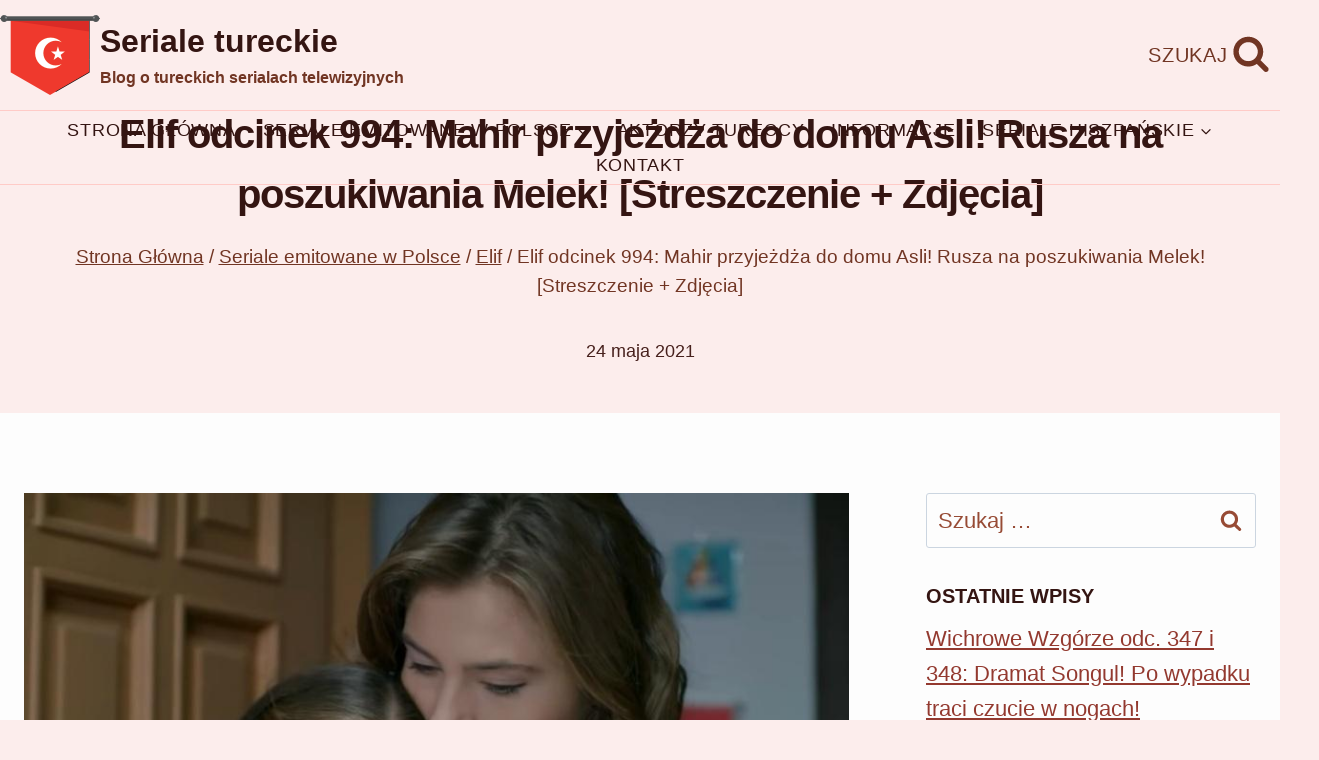

--- FILE ---
content_type: text/html; charset=UTF-8
request_url: https://turkweb.pl/elif-odcinek-994-mahir-przyjezdza-do-domu-asli-rusza-na-poszukiwania-melek-streszczenie-zdjecia/
body_size: 20496
content:
<!doctype html><html lang="pl-PL" class="no-js" itemtype="https://schema.org/Blog" itemscope><head><script data-no-optimize="1">var litespeed_docref=sessionStorage.getItem("litespeed_docref");litespeed_docref&&(Object.defineProperty(document,"referrer",{get:function(){return litespeed_docref}}),sessionStorage.removeItem("litespeed_docref"));</script> <meta charset="UTF-8"><meta name="viewport" content="width=device-width, initial-scale=1, minimum-scale=1"><meta name='robots' content='index, follow, max-image-preview:large, max-snippet:-1, max-video-preview:-1' /><title>Elif odcinek 994: Mahir przyjeżdża do domu Asli! Rusza na poszukiwania Melek! [Streszczenie + Zdjęcia]</title><link rel="canonical" href="https://turkweb.pl/elif-odcinek-994-mahir-przyjezdza-do-domu-asli-rusza-na-poszukiwania-melek-streszczenie-zdjecia/" /><meta property="og:locale" content="pl_PL" /><meta property="og:type" content="article" /><meta property="og:title" content="Elif odcinek 994: Mahir przyjeżdża do domu Asli! Rusza na poszukiwania Melek! [Streszczenie + Zdjęcia]" /><meta property="og:description" content="994: Jest wieczór. Elif i Asli siedzą przy stole. &#8222;Może spróbujemy raz jeszcze zadzwonić do mamy...." /><meta property="og:url" content="https://turkweb.pl/elif-odcinek-994-mahir-przyjezdza-do-domu-asli-rusza-na-poszukiwania-melek-streszczenie-zdjecia/" /><meta property="og:site_name" content="Seriale tureckie" /><meta property="article:publisher" content="https://www.facebook.com/turkweb.seriale" /><meta property="article:published_time" content="2021-05-24T04:10:34+00:00" /><meta property="article:modified_time" content="2024-10-20T09:10:39+00:00" /><meta property="og:image" content="https://turkweb.pl/wp-content/uploads/2021/05/Elif-odcinek-994.jpg" /><meta property="og:image:width" content="1024" /><meta property="og:image:height" content="576" /><meta property="og:image:type" content="image/jpeg" /><meta name="author" content="Turkweb" /><meta name="twitter:card" content="summary_large_image" /><meta name="twitter:label1" content="Napisane przez" /><meta name="twitter:data1" content="Turkweb" /><meta name="twitter:label2" content="Szacowany czas czytania" /><meta name="twitter:data2" content="11 minut" /> <script type="application/ld+json" class="yoast-schema-graph">{"@context":"https://schema.org","@graph":[{"@type":"Article","@id":"https://turkweb.pl/elif-odcinek-994-mahir-przyjezdza-do-domu-asli-rusza-na-poszukiwania-melek-streszczenie-zdjecia/#article","isPartOf":{"@id":"https://turkweb.pl/elif-odcinek-994-mahir-przyjezdza-do-domu-asli-rusza-na-poszukiwania-melek-streszczenie-zdjecia/"},"author":{"name":"Turkweb","@id":"https://turkweb.pl/#/schema/person/674adad91952a409b13a390fce44ef3c"},"headline":"Elif odcinek 994: Mahir przyjeżdża do domu Asli! Rusza na poszukiwania Melek! [Streszczenie + Zdjęcia]","datePublished":"2021-05-24T04:10:34+00:00","dateModified":"2024-10-20T09:10:39+00:00","mainEntityOfPage":{"@id":"https://turkweb.pl/elif-odcinek-994-mahir-przyjezdza-do-domu-asli-rusza-na-poszukiwania-melek-streszczenie-zdjecia/"},"wordCount":1960,"publisher":{"@id":"https://turkweb.pl/#organization"},"image":{"@id":"https://turkweb.pl/elif-odcinek-994-mahir-przyjezdza-do-domu-asli-rusza-na-poszukiwania-melek-streszczenie-zdjecia/#primaryimage"},"thumbnailUrl":"https://turkweb.pl/wp-content/uploads/2021/05/Elif-odcinek-994.jpg","articleSection":["Elif"],"inLanguage":"pl-PL"},{"@type":"WebPage","@id":"https://turkweb.pl/elif-odcinek-994-mahir-przyjezdza-do-domu-asli-rusza-na-poszukiwania-melek-streszczenie-zdjecia/","url":"https://turkweb.pl/elif-odcinek-994-mahir-przyjezdza-do-domu-asli-rusza-na-poszukiwania-melek-streszczenie-zdjecia/","name":"Elif odcinek 994: Mahir przyjeżdża do domu Asli! Rusza na poszukiwania Melek! [Streszczenie + Zdjęcia]","isPartOf":{"@id":"https://turkweb.pl/#website"},"primaryImageOfPage":{"@id":"https://turkweb.pl/elif-odcinek-994-mahir-przyjezdza-do-domu-asli-rusza-na-poszukiwania-melek-streszczenie-zdjecia/#primaryimage"},"image":{"@id":"https://turkweb.pl/elif-odcinek-994-mahir-przyjezdza-do-domu-asli-rusza-na-poszukiwania-melek-streszczenie-zdjecia/#primaryimage"},"thumbnailUrl":"https://turkweb.pl/wp-content/uploads/2021/05/Elif-odcinek-994.jpg","datePublished":"2021-05-24T04:10:34+00:00","dateModified":"2024-10-20T09:10:39+00:00","breadcrumb":{"@id":"https://turkweb.pl/elif-odcinek-994-mahir-przyjezdza-do-domu-asli-rusza-na-poszukiwania-melek-streszczenie-zdjecia/#breadcrumb"},"inLanguage":"pl-PL","potentialAction":[{"@type":"ReadAction","target":["https://turkweb.pl/elif-odcinek-994-mahir-przyjezdza-do-domu-asli-rusza-na-poszukiwania-melek-streszczenie-zdjecia/"]}]},{"@type":"ImageObject","inLanguage":"pl-PL","@id":"https://turkweb.pl/elif-odcinek-994-mahir-przyjezdza-do-domu-asli-rusza-na-poszukiwania-melek-streszczenie-zdjecia/#primaryimage","url":"https://turkweb.pl/wp-content/uploads/2021/05/Elif-odcinek-994.jpg","contentUrl":"https://turkweb.pl/wp-content/uploads/2021/05/Elif-odcinek-994.jpg","width":1024,"height":576},{"@type":"BreadcrumbList","@id":"https://turkweb.pl/elif-odcinek-994-mahir-przyjezdza-do-domu-asli-rusza-na-poszukiwania-melek-streszczenie-zdjecia/#breadcrumb","itemListElement":[{"@type":"ListItem","position":1,"name":"Strona główna","item":"https://turkweb.pl/"},{"@type":"ListItem","position":2,"name":"Elif odcinek 994: Mahir przyjeżdża do domu Asli! Rusza na poszukiwania Melek! [Streszczenie + Zdjęcia]"}]},{"@type":"WebSite","@id":"https://turkweb.pl/#website","url":"https://turkweb.pl/","name":"Seriale tureckie","description":"Blog o tureckich serialach telewizyjnych","publisher":{"@id":"https://turkweb.pl/#organization"},"potentialAction":[{"@type":"SearchAction","target":{"@type":"EntryPoint","urlTemplate":"https://turkweb.pl/?s={search_term_string}"},"query-input":{"@type":"PropertyValueSpecification","valueRequired":true,"valueName":"search_term_string"}}],"inLanguage":"pl-PL"},{"@type":"Organization","@id":"https://turkweb.pl/#organization","name":"Seriale tureckie","url":"https://turkweb.pl/","logo":{"@type":"ImageObject","inLanguage":"pl-PL","@id":"https://turkweb.pl/#/schema/logo/image/","url":"https://turkweb.pl/wp-content/uploads/2024/10/Logo.png","contentUrl":"https://turkweb.pl/wp-content/uploads/2024/10/Logo.png","width":200,"height":160,"caption":"Seriale tureckie"},"image":{"@id":"https://turkweb.pl/#/schema/logo/image/"},"sameAs":["https://www.facebook.com/turkweb.seriale"]},{"@type":"Person","@id":"https://turkweb.pl/#/schema/person/674adad91952a409b13a390fce44ef3c","name":"Turkweb","image":{"@type":"ImageObject","inLanguage":"pl-PL","@id":"https://turkweb.pl/#/schema/person/image/","url":"https://turkweb.pl/wp-content/litespeed/avatar/26f74c60c6507c06831592434b848b65.jpg?ver=1768363715","contentUrl":"https://turkweb.pl/wp-content/litespeed/avatar/26f74c60c6507c06831592434b848b65.jpg?ver=1768363715","caption":"Turkweb"},"url":"https://turkweb.pl/author/admin/"}]}</script> <link rel="alternate" type="application/rss+xml" title="Seriale tureckie &raquo; Kanał z wpisami" href="https://turkweb.pl/feed/" /><link rel="alternate" type="application/rss+xml" title="Seriale tureckie &raquo; Kanał z komentarzami" href="https://turkweb.pl/comments/feed/" /><link data-optimized="2" rel="stylesheet" href="https://turkweb.pl/wp-content/litespeed/css/41aa63d89f908dd6888961e41f551ae2.css?ver=992c3" /><link rel="preload" id="kadence-header-preload" href="https://turkweb.pl/wp-content/themes/kadence/assets/css/header.min.css?ver=1.4.3" as="style"><link rel="preload" id="kadence-content-preload" href="https://turkweb.pl/wp-content/themes/kadence/assets/css/content.min.css?ver=1.4.3" as="style"><link rel="preload" id="kadence-sidebar-preload" href="https://turkweb.pl/wp-content/themes/kadence/assets/css/sidebar.min.css?ver=1.4.3" as="style"><link rel="preload" id="kadence-related-posts-preload" href="https://turkweb.pl/wp-content/themes/kadence/assets/css/related-posts.min.css?ver=1.4.3" as="style"><link rel="preload" id="kad-splide-preload" href="https://turkweb.pl/wp-content/themes/kadence/assets/css/kadence-splide.min.css?ver=1.4.3" as="style"><link rel="preload" id="kadence-footer-preload" href="https://turkweb.pl/wp-content/themes/kadence/assets/css/footer.min.css?ver=1.4.3" as="style"> <script type="litespeed/javascript" data-src="https://www.googletagmanager.com/gtag/js?id=G-QL92NVRPR9"></script> <script type="litespeed/javascript">window.dataLayer=window.dataLayer||[];function gtag(){dataLayer.push(arguments)}
gtag('js',new Date());gtag('config','G-QL92NVRPR9')</script> <link rel="icon" href="https://turkweb.pl/wp-content/uploads/2024/10/cropped-Logo-32x32.png" sizes="32x32" /><link rel="icon" href="https://turkweb.pl/wp-content/uploads/2024/10/cropped-Logo-192x192.png" sizes="192x192" /><link rel="apple-touch-icon" href="https://turkweb.pl/wp-content/uploads/2024/10/cropped-Logo-180x180.png" /><meta name="msapplication-TileImage" content="https://turkweb.pl/wp-content/uploads/2024/10/cropped-Logo-270x270.png" /></head><body data-rsssl=1 class="wp-singular post-template-default single single-post postid-5427 single-format-standard wp-custom-logo wp-embed-responsive wp-theme-kadence footer-on-bottom hide-focus-outline link-style-standard has-sidebar content-title-style-above content-width-normal content-style-unboxed content-vertical-padding-show transparent-header mobile-transparent-header"><div id="wrapper" class="site wp-site-blocks">
<a class="skip-link screen-reader-text scroll-ignore" href="#main">Przejdź do treści</a><header id="masthead" class="site-header" role="banner" itemtype="https://schema.org/WPHeader" itemscope><div id="main-header" class="site-header-wrap"><div class="site-header-inner-wrap"><div class="site-header-upper-wrap"><div class="site-header-upper-inner-wrap"><div class="site-top-header-wrap site-header-row-container site-header-focus-item site-header-row-layout-standard" data-section="kadence_customizer_header_top"><div class="site-header-row-container-inner"><div class="site-container"><div class="site-top-header-inner-wrap site-header-row site-header-row-has-sides site-header-row-no-center"><div class="site-header-top-section-left site-header-section site-header-section-left"><div class="site-header-item site-header-focus-item" data-section="title_tagline"><div class="site-branding branding-layout-standard"><a class="brand has-logo-image" href="https://turkweb.pl/" rel="home"><img data-lazyloaded="1" src="[data-uri]" width="200" height="160" data-src="https://turkweb.pl/wp-content/uploads/2024/10/Logo.png" class="custom-logo" alt="Logo" decoding="async" /><div class="site-title-wrap"><p class="site-title">Seriale tureckie</p><p class="site-description">Blog o tureckich serialach telewizyjnych</p></div></a></div></div></div><div class="site-header-top-section-right site-header-section site-header-section-right"><div class="site-header-item site-header-focus-item" data-section="kadence_customizer_header_search"><div class="search-toggle-open-container">
<button class="search-toggle-open drawer-toggle search-toggle-style-default" aria-label="Zobacz formularz wyszukiwania" aria-haspopup="dialog" aria-controls="search-drawer" data-toggle-target="#search-drawer" data-toggle-body-class="showing-popup-drawer-from-full" aria-expanded="false" data-set-focus="#search-drawer .search-field"
>
<span class="search-toggle-label vs-lg-true vs-md-true vs-sm-true">Szukaj</span>
<span class="search-toggle-icon"><span class="kadence-svg-iconset"><svg aria-hidden="true" class="kadence-svg-icon kadence-search-svg" fill="currentColor" version="1.1" xmlns="http://www.w3.org/2000/svg" width="26" height="28" viewBox="0 0 26 28"><title>Szukaj</title><path d="M18 13c0-3.859-3.141-7-7-7s-7 3.141-7 7 3.141 7 7 7 7-3.141 7-7zM26 26c0 1.094-0.906 2-2 2-0.531 0-1.047-0.219-1.406-0.594l-5.359-5.344c-1.828 1.266-4.016 1.937-6.234 1.937-6.078 0-11-4.922-11-11s4.922-11 11-11 11 4.922 11 11c0 2.219-0.672 4.406-1.937 6.234l5.359 5.359c0.359 0.359 0.578 0.875 0.578 1.406z"></path>
</svg></span></span>
</button></div></div></div></div></div></div></div><div class="site-main-header-wrap site-header-row-container site-header-focus-item site-header-row-layout-standard" data-section="kadence_customizer_header_main"><div class="site-header-row-container-inner"><div class="site-container"><div class="site-main-header-inner-wrap site-header-row site-header-row-only-center-column site-header-row-center-column"><div class="site-header-main-section-center site-header-section site-header-section-center"><div class="site-header-item site-header-focus-item site-header-item-main-navigation header-navigation-layout-stretch-false header-navigation-layout-fill-stretch-false" data-section="kadence_customizer_primary_navigation"><nav id="site-navigation" class="main-navigation header-navigation hover-to-open nav--toggle-sub header-navigation-style-standard header-navigation-dropdown-animation-fade" role="navigation" aria-label="Główny"><div class="primary-menu-container header-menu-container"><ul id="primary-menu" class="menu"><li id="menu-item-27440" class="menu-item menu-item-type-post_type menu-item-object-page menu-item-home menu-item-27440"><a href="https://turkweb.pl/">Strona główna</a></li><li id="menu-item-27445" class="menu-item menu-item-type-taxonomy menu-item-object-category current-post-ancestor menu-item-has-children menu-item-27445"><a href="https://turkweb.pl/category/seriale-emitowane-w-polsce/"><span class="nav-drop-title-wrap">Seriale emitowane w Polsce<span class="dropdown-nav-toggle"><span class="kadence-svg-iconset svg-baseline"><svg aria-hidden="true" class="kadence-svg-icon kadence-arrow-down-svg" fill="currentColor" version="1.1" xmlns="http://www.w3.org/2000/svg" width="24" height="24" viewBox="0 0 24 24"><title>Rozwiń</title><path d="M5.293 9.707l6 6c0.391 0.391 1.024 0.391 1.414 0l6-6c0.391-0.391 0.391-1.024 0-1.414s-1.024-0.391-1.414 0l-5.293 5.293-5.293-5.293c-0.391-0.391-1.024-0.391-1.414 0s-0.391 1.024 0 1.414z"></path>
</svg></span></span></span></a><ul class="sub-menu"><li id="menu-item-27452" class="menu-item menu-item-type-taxonomy menu-item-object-category menu-item-27452"><a href="https://turkweb.pl/category/seriale-emitowane-w-polsce/milosc-i-nadzieja-ask-ve-umut/">Miłość i nadzieja / Aşk ve Umut</a></li><li id="menu-item-27448" class="menu-item menu-item-type-taxonomy menu-item-object-category menu-item-27448"><a href="https://turkweb.pl/category/seriale-emitowane-w-polsce/dziedzictwo-emanet/">Dziedzictwo / Emanet</a></li><li id="menu-item-27460" class="menu-item menu-item-type-taxonomy menu-item-object-category menu-item-27460"><a href="https://turkweb.pl/category/seriale-emitowane-w-polsce/wichrowe-wzgorze-ruzgarli-tepe/">Wichrowe Wzgórze / Rüzgarlı Tepe</a></li></ul></li><li id="menu-item-27442" class="menu-item menu-item-type-taxonomy menu-item-object-category menu-item-27442"><a href="https://turkweb.pl/category/aktorzy-tureccy/">Aktorzy tureccy</a></li><li id="menu-item-27444" class="menu-item menu-item-type-taxonomy menu-item-object-category menu-item-27444"><a href="https://turkweb.pl/category/informacje/">Informacje</a></li><li id="menu-item-27467" class="menu-item menu-item-type-taxonomy menu-item-object-category menu-item-has-children menu-item-27467"><a href="https://turkweb.pl/category/seriale-hiszpanskie/"><span class="nav-drop-title-wrap">Seriale hiszpańskie<span class="dropdown-nav-toggle"><span class="kadence-svg-iconset svg-baseline"><svg aria-hidden="true" class="kadence-svg-icon kadence-arrow-down-svg" fill="currentColor" version="1.1" xmlns="http://www.w3.org/2000/svg" width="24" height="24" viewBox="0 0 24 24"><title>Rozwiń</title><path d="M5.293 9.707l6 6c0.391 0.391 1.024 0.391 1.414 0l6-6c0.391-0.391 0.391-1.024 0-1.414s-1.024-0.391-1.414 0l-5.293 5.293-5.293-5.293c-0.391-0.391-1.024-0.391-1.414 0s-0.391 1.024 0 1.414z"></path>
</svg></span></span></span></a><ul class="sub-menu"><li id="menu-item-27468" class="menu-item menu-item-type-taxonomy menu-item-object-category menu-item-27468"><a href="https://turkweb.pl/category/seriale-hiszpanskie/akacjowa-38-acacias-38/">Akacjowa 38 / Acacias 38</a></li><li id="menu-item-27469" class="menu-item menu-item-type-taxonomy menu-item-object-category menu-item-27469"><a href="https://turkweb.pl/category/seriale-hiszpanskie/la-promesa-palac-tajemnic/">La Promesa &#8211; pałac tajemnic</a></li></ul></li><li id="menu-item-27441" class="menu-item menu-item-type-post_type menu-item-object-page menu-item-27441"><a href="https://turkweb.pl/kontakt/">Kontakt</a></li></ul></div></nav></div></div></div></div></div></div></div></div></div></div><div id="mobile-header" class="site-mobile-header-wrap"><div class="site-header-inner-wrap"><div class="site-header-upper-wrap"><div class="site-header-upper-inner-wrap"><div class="site-main-header-wrap site-header-focus-item site-header-row-layout-standard site-header-row-tablet-layout-default site-header-row-mobile-layout-default "><div class="site-header-row-container-inner"><div class="site-container"><div class="site-main-header-inner-wrap site-header-row site-header-row-has-sides site-header-row-no-center"><div class="site-header-main-section-left site-header-section site-header-section-left"><div class="site-header-item site-header-focus-item" data-section="title_tagline"><div class="site-branding mobile-site-branding branding-layout-standard branding-tablet-layout-standard branding-mobile-layout-standard"><a class="brand has-logo-image" href="https://turkweb.pl/" rel="home"><img data-lazyloaded="1" src="[data-uri]" width="200" height="160" data-src="https://turkweb.pl/wp-content/uploads/2024/10/Logo.png" class="custom-logo" alt="Logo" decoding="async" /><div class="site-title-wrap"><div class="site-title">Seriale tureckie</div><div class="site-description vs-sm-false vs-md-false">Blog o tureckich serialach telewizyjnych</div></div></a></div></div></div><div class="site-header-main-section-right site-header-section site-header-section-right"><div class="site-header-item site-header-focus-item site-header-item-navgation-popup-toggle" data-section="kadence_customizer_mobile_trigger"><div class="mobile-toggle-open-container">
<button id="mobile-toggle" class="menu-toggle-open drawer-toggle menu-toggle-style-default" aria-label="Rozwiń menu" data-toggle-target="#mobile-drawer" data-toggle-body-class="showing-popup-drawer-from-full" aria-expanded="false" data-set-focus=".menu-toggle-close"
>
<span class="menu-toggle-icon"><span class="kadence-svg-iconset"><svg aria-hidden="true" class="kadence-svg-icon kadence-menu-svg" fill="currentColor" version="1.1" xmlns="http://www.w3.org/2000/svg" width="24" height="24" viewBox="0 0 24 24"><title>Przełączanie menu</title><path d="M3 13h18c0.552 0 1-0.448 1-1s-0.448-1-1-1h-18c-0.552 0-1 0.448-1 1s0.448 1 1 1zM3 7h18c0.552 0 1-0.448 1-1s-0.448-1-1-1h-18c-0.552 0-1 0.448-1 1s0.448 1 1 1zM3 19h18c0.552 0 1-0.448 1-1s-0.448-1-1-1h-18c-0.552 0-1 0.448-1 1s0.448 1 1 1z"></path>
</svg></span></span>
</button></div></div></div></div></div></div></div></div></div></div></div></header><main id="inner-wrap" class="wrap kt-clear" role="main"><section class="entry-hero post-hero-section entry-hero-layout-standard"><div class="entry-hero-container-inner"><div class="hero-section-overlay"></div><div class="hero-container site-container"><header class="entry-header post-title title-align-center title-tablet-align-inherit title-mobile-align-inherit"><h1 class="entry-title">Elif odcinek 994: Mahir przyjeżdża do domu Asli! Rusza na poszukiwania Melek! [Streszczenie + Zdjęcia]</h1><nav id="kadence-breadcrumbs" aria-label="Okruszki"  class="kadence-breadcrumbs"><div class="kadence-breadcrumb-container"><span><a href="https://turkweb.pl/" itemprop="url" class="kadence-bc-home" ><span>Strona Główna</span></a></span> <span class="bc-delimiter">/</span> <span><a href="https://turkweb.pl/category/seriale-emitowane-w-polsce/" itemprop="url" ><span>Seriale emitowane w Polsce</span></a></span> <span class="bc-delimiter">/</span> <span><a href="https://turkweb.pl/category/seriale-emitowane-w-polsce/elif/" itemprop="url" ><span>Elif</span></a></span> <span class="bc-delimiter">/</span> <span class="kadence-bread-current">Elif odcinek 994: Mahir przyjeżdża do domu Asli! Rusza na poszukiwania Melek! [Streszczenie + Zdjęcia]</span></div></nav><div class="entry-meta entry-meta-divider-dot">
<span class="posted-on">
<time class="entry-date published" datetime="2021-05-24T06:10:34+02:00" itemprop="datePublished">24 maja 2021</time><time class="updated" datetime="2024-10-20T11:10:39+02:00" itemprop="dateModified">20 października 2024</time>					</span></div></header></div></div></section><div id="primary" class="content-area"><div class="content-container site-container"><div id="main" class="site-main"><div class="content-wrap"><div class="post-thumbnail article-post-thumbnail kadence-thumbnail-position-above kadence-thumbnail-ratio-2-3"><div class="post-thumbnail-inner">
<img data-lazyloaded="1" src="[data-uri]" width="1024" height="576" data-src="https://turkweb.pl/wp-content/uploads/2021/05/Elif-odcinek-994.jpg" class="post-top-featured wp-post-image" alt="" decoding="async" fetchpriority="high" data-srcset="https://turkweb.pl/wp-content/uploads/2021/05/Elif-odcinek-994.jpg 1024w, https://turkweb.pl/wp-content/uploads/2021/05/Elif-odcinek-994-300x169.jpg 300w, https://turkweb.pl/wp-content/uploads/2021/05/Elif-odcinek-994-768x432.jpg 768w" data-sizes="(max-width: 1024px) 100vw, 1024px" /></div></div><article id="post-5427" class="entry content-bg single-entry post-5427 post type-post status-publish format-standard has-post-thumbnail hentry category-elif"><div class="entry-content-wrap"><div class="entry-content single-content"><p><strong>994</strong>: Jest wieczór. Elif i Asli siedzą przy stole. &#8222;Może spróbujemy raz jeszcze zadzwonić do mamy. Może naładowała gdzieś baterię&#8221; &#8211; rozmyśla dziewczynka. &#8222;Cóż, przed chwilą do niej zadzwoniłam, ale telefon nadal był wyłączony&#8221; &#8211; oznajmia była nauczycielka. &#8222;To jasne, że mama ma jakieś kłopoty. Musimy coś zrobić&#8221;. &#8222;Będziemy się modlić, kochanie. Będziemy myśleć pozytywnie. Wierzę, że twoja mama wróci cała i zdrowa. W szpitalu jej nie ma. Gdyby miała wypadek, już byśmy o tym wiedziały&#8221;. &#8222;Więc gdzie jest? Gdzie?&#8221; &#8211; Elif gwałtownie podnosi się i strąca zawieszoną na oparciu krzesła torebkę Asli. Wypada z niej rozbity telefon Melek! Dziewczynka podnosi go i kieruje pytające spojrzenie na kobietę.</p><p>&#8222;To telefon mamy!&#8221; &#8211; zakrzykuje Elif. &#8211; &#8222;Gdzie go znalazłaś?&#8221;. Akcja przenosi się do kryjówki drabów. &#8222;Nie słyszysz, co mówię?!&#8221; &#8211; krzyczy Riza. &#8211; &#8222;Do jutra będziemy się z tobą cackać?!&#8221;. &#8222;Powiedziałam wszystko, co wiem&#8221; &#8211; zarzeka się Melek. &#8211; &#8222;Naprawdę nic nie zostało&#8221;. &#8222;Dobrze się zastanów. Bardzo dobrze.&#8221; &#8211; Drab wyciąga nóż, chwyta kobietę za głowę i przykłada ostrze do jej szyi! &#8211; &#8222;Jeśli chcesz jeszcze zobaczyć tę małą uroczą dziewczynkę, powiesz wszystko, co wiesz! Dalej, gadaj! Nie żartuję!&#8221;. Do pomieszczenia wraca drugi z drabów. &#8222;Bracie, co ty robisz? Chcesz zabić tę kobietę?&#8221; &#8211; pyta. &#8211; &#8222;Uspokój się i oddaj mi ten nóż. A teraz idź zaczerpnąć trochę świeżego powietrza. Nie czujesz się dobrze&#8221;.</p><p>Jakiś czas później Riza wraca z zakupionym jedzeniem. &#8222;No wreszcie. Gdzie byłeś tyle czasu?&#8221; &#8211; pyta bandzior, który został w kryjówce. &#8222;Czekałem dwie godziny, aż zrobią moje zamówienie. Kolejka była bardzo długa&#8221; &#8211; tłumaczy Riza. &#8222;I co tam kupiłeś?&#8221;. &#8222;Kebab&#8221;. &#8222;Powiedziałeś, żeby dołożyli cebuli?&#8221;. &#8222;Tak, nie martw się&#8221;. &#8222;Przysięgam, jestem głodny jak wilk&#8221;. &#8222;Zjemy tutaj?&#8221;. &#8222;Bracie, czy to odpowiednie miejsce do jedzenia?&#8221;. &#8222;To w takim razie, gdzie panicz sobie życzy? Może mam przygotować miejsce nad Bosforem?&#8221;. &#8222;Ach, nic nie można ci powiedzieć. Chodź, zjemy na zewnątrz.&#8221; &#8211; Drab odchodzi.</p><p>Riza zostaje w pomieszczeniu i kieruje wzrok na Melek. &#8222;Co jest? Może jesteś głodna?&#8221; &#8211; pyta. &#8211; &#8222;Przykro mi, ale nic ci nie kupiłem. Jeśli zostaną jakieś resztki, rzucimy je przed ciebie. Jesteś spragniona? Chcesz wody?&#8221;. Melek potakuje głową. Bandzior odkręca butelkę, przybliża jej szyjkę do ust Melek, a następnie oblewa wodą twarz kobiety. &#8222;Zobacz, jaka jesteś nieostrożna. Wylewasz wodę na siebie. Powinnaś od razu powiedzieć, że nie chcesz pić. Wypiłaś dwie krople, masz już dość.&#8221; &#8211; Riza wylewa resztę wody na ziemię. &#8211; &#8222;Teraz idę dobrze się najeść, a ty zostaniesz tutaj i będziesz spokojna. Czy to jasne?&#8221;.</p><p>Gdy Melek słyszy trzask zamykanych drzwi, od razu wstaje z krzesła. Żaden z drabów nie zdołał zauważyć, że się wcześniej uwolniła. Kobieta sięga po zostawioną przez porywacza kurtkę i przeszukuje kieszenie. Znajduje w nich nóż oraz telefon! Akcja przenosi się do jej domu. Asli i Elif siedzą na sofie. Dziewczynka przytula się do byłej nauczycielki i bardzo płacze. Nagle rozlega się dźwięk dzwonka do drzwi. &#8222;Mama?! Czyżby mama wróciła?!&#8221; &#8211; pyta Elif i pędzi do drzwi, by otworzyć. Po drugiej stronie nie widzi jednak swojej mamy, tylko&#8230; &#8211; &#8222;Wujek Mahir?&#8221;.</p><p>Po chwili obok dziewczynki pojawia się Asli i kieruje zdumione spojrzenie na mężczyznę. &#8222;Pan Mahir?&#8221; &#8211; pyta. &#8222;Asli?&#8221; &#8211; pyta równie zaskoczony mężczyzna. &#8222;Panie Mahirze, co tutaj robisz?&#8221;. &#8222;Ja też jestem naprawdę zaskoczony&#8230;&#8221;. &#8222;Siostro Asli, to ten wujek mnie potrącił&#8221; &#8211; wyjaśnia Elif. &#8222;A co ty tutaj robisz?&#8221; &#8211; docieka Mahir. &#8222;Mieszkam tutaj razem z Elif i Melek&#8221; &#8211; odpowiada asystentka. &#8222;Boże. Dlaczego więc nie spotkaliśmy się w szpitalu?&#8221;. &#8222;Wy już się znacie?&#8221; &#8211; pyta córka Melek. &#8222;Tak. Pan Mahir jest dyrektorem firmy, w której pracuję&#8221;. &#8222;Czy wszystko dobrze?&#8221; &#8211; pyta mężczyzna. &#8211; &#8222;Martwiłem się o Elif i dlatego przyjechałem&#8221;.</p><p>&#8222;Nie, nie jest dobrze&#8221; &#8211; odpowiada dziewczynka. &#8222;Co się stało?&#8221;. &#8222;Cóż, mojej mamy nigdzie nie ma&#8230;&#8221;. &#8222;Jak to nie ma?&#8221;. &#8222;Czekałyśmy, aż wróci. Ale nie ma jej, nie wróciła&#8230;&#8221;. &#8222;Czekamy na nią już wiele godzin. Nadal jej nie ma&#8221; &#8211; dopowiada Asli. &#8222;Jak to? Czy nic wam nie powiedziała?&#8221;. &#8222;Nic nie wiemy. Odchodzimy od zmysłów&#8221;. &#8222;Zadzwoniłyście na policję?&#8221;. &#8222;Nie&#8230;&#8221;. &#8222;Dlaczego? Trzeba to natychmiast zgłosić. Ja się tym zajmę&#8221;. &#8222;Poczekaj!&#8221; &#8211; Elif chwyta mężczyznę za rękę.</p><p>Akcja wraca do kryjówki. Melek patrzy na ekran telefonu i usilnie próbuje przypomnieć sobie numer do Asli. Tymczasem w pomieszczeniu obok draby zajadają się kebabem. &#8222;Jeśli ta kobieta dalej będzie taka uparta, zobaczy wszystkie gwiazdy&#8221; &#8211; mówi Riza. &#8222;Nie będzie w stanie wytrzymać takiej presji. W końcu zacznie śpiewać&#8221;. &#8222;Oczywiście, że będzie mówić. Nie będziemy się z nią bawić do jutra&#8221;. &#8222;Bracie, jest mi trochę chłodno. Pójdę po moją kurtkę.&#8221; &#8211; Drab wraca do pomieszczenia obok. Widzi stojącą przy jego kurtce Melek! &#8211; &#8222;W jaki sposób się oswobodziłaś? Chciałaś uciec?&#8221;. Drab chwyta kobietę za ręce i zaczyna się z nią szarpać. Ta odpycha go silnie i rzuca na ziemię. Chce uciec, ale na jej drodze staje Riza.</p><p>&#8222;Dokąd idziesz? Jeszcze z tobą nie skończyliśmy&#8221; &#8211; oświadcza Riza. &#8211; &#8222;I w tym tempie szybko nie skończymy&#8221;. &#8222;Błagam was, pozwólcie mi odejść&#8221; &#8211; mówi zapłakana kobieta. Akcja wraca do jej domu. Mahir i Asli siedzą w salonie, a Elif stoi przy oknie, nieustannie wypatrując swojej mamy. &#8222;Więc pani Melek została zarejestrowana jako osoba martwa?&#8221; &#8211; pyta mężczyzna. &#8222;Tak. Wiem, że brzmi to dziwnie. Ja też byłam zaskoczona, kiedy się dowiedziałam. Ale kiedy poznałam historię Melek, przyznałem jej rację. Brała udział w bardzo niebezpiecznych wydarzeniach i nie chce, by wyszło na jaw, że żyje&#8221;. &#8222;Jej zniknięcie może być z tym związane?&#8221;. &#8222;Nie wiem, ale wątpię w to. Możliwe, że została porwana&#8221;.</p><p>&#8222;Co?&#8221; &#8211; Mahir robi duże oczy. &#8211; &#8222;Dlaczego podejrzewasz coś takiego?&#8221;. &#8222;Znalazłam jej telefon, był rozbity&#8221; &#8211; odpowiada Asli. &#8222;Kto mógłby zrobić coś takiego? Mamy teraz siedzieć z założonymi rękami?&#8221;. &#8222;Też nie wiem, co robić. Jedynie zadzwoniłam do szpitala i zapytałam, czy był jakiś wypadek&#8221;. &#8222;Wujku Mahirze, znajdź moją mamę, proszę cię&#8221; &#8211; odzywa się stojąca przy oknie Elif. Akcja przenosi się do kryjówki. Drab ponownie przywiązuje Melek do krzesła. Tym razem robi to o wiele solidniej.</p><p>&#8222;Myślałaś, że przechytrzysz nas tym swoim ptasim móżdżkiem?&#8221; &#8211; pyta Riza. &#8211; &#8222;Stąd nie ma wyjścia. Dalsze milczenie będzie oznaczać twój koniec. Nikt nie znajdzie twojego ciała, a ta śliczna mała dziewczynka zobaczy cię tylko w swoich snach&#8221;. &#8222;Bracie, zostaw ją. Odejdź&#8221; &#8211; mówi drugi z drabów, a następnie sam zwraca się do Melek: &#8222;Słuchaj, bądź spokojna, dopóki nie wrócimy. Jeśli znowu spróbujesz uciec, będziesz miała poważne kłopoty. Bracie, jedzenie stygnie. Chodźmy jeść&#8221;. Ludzie Rany odchodzą.</p><p>Akcja przeskakuje do następnego dnia. Mahir z samego Rana przyjeżdża do domu Melek. &#8222;Ma pan jakieś wieści?&#8221; &#8211; pyta Asli. &#8222;Niestety. Sprawdziłem wszystkie szpitale. Nie było żadnego wypadku&#8221; &#8211; odpowiada mężczyzna. &#8211; &#8222;Nie zarejestrowano żadnej nieznanej osoby. Zrobiłem wszystko, oprócz zgłoszenia sprawy na policji, ale nie ma żadnego śladu&#8221;. &#8222;Gdzie ona jest? W jakim jest stanie? Boże, miej ją w opiece. Elif zasnęła, czekając na jej powrót. Kiedy się obudzi, znowu będzie płakać. I ty jesteś wyczerpany, panie Mahirze&#8221;. &#8222;Jakie wyczerpanie? Nic nie udało mi się zrobić&#8221;. &#8222;Jeśli chcesz, jedź do domu i odpocznij&#8221;. &#8222;Nie, nie mogę zostawić was samych&#8221;. &#8222;W takim razie wejdź do środka&#8221;.</p><p>Akcja przenosi się do kryjówki. Melek, posługując się zabranym z kurtki draba nożem, przecina sznur, którym związane zostały jej ręce. Następnie czeka aż zostaje sama i podnosi z ziemi zostawiony przez draba telefon. Tym razem wybiera właściwy numer do przyjaciółki. &#8222;Halo, Asli?&#8221; &#8211; mówi do słuchawki. &#8222;Siostro Melek?!&#8221; &#8211; zakrzykuje była nauczycielka po drugiej stronie. &#8211; &#8222;Gdzie jesteś? Bardzo się o ciebie martwimy&#8221;. &#8222;Czy z mamą wszystko dobrze? Gdzie ona jest?&#8221; &#8211; w tle słychać głos Elif. &#8222;Porwano mnie&#8230;&#8221;. &#8222;Co?! Porwano?!&#8221;. &#8222;Gdzie jest moja mama?! Gdzie?!&#8221; &#8211; w głosie dziewczynki słychać rozpacz. &#8222;Siostro, gdzie jesteś?&#8221; &#8211; pyta spanikowana Asli.</p><p>&#8222;Nie wiem, gdzie jestem. W jakimś pomieszczeniu w starej fabryce lub czymś w tym rodzaju&#8221; &#8211; odpowiada Melek. &#8211; &#8222;Dookoła mnie są podgrzewacze wody. Dzwonię potajemnie z telefonu jednego z tych ludzi&#8221;. &#8222;Pani Melek, tu Mahir.&#8221; &#8211; Mężczyzna przejmuje słuchawkę. &#8211; &#8222;Czy możesz podać jakieś wskazówki? Rozejrzyj się wokół siebie. Czy możesz spojrzeć na zewnątrz?&#8221;. &#8222;To bardzo wysoki budynek. W pobliżu jest duży zbiornik na wodę&#8221;. &#8222;Co to za miejsce, gdzie cię przetrzymują?&#8221;. &#8222;Oni nadchodzą&#8230;&#8221; &#8211; Melek rozłącza się i szybko wraca na swoje krzesło. Kamera przenosi się do jej domu. &#8222;Panie Mahirze, czy będziesz w stanie odnaleźć miejsce, które ci opisała?&#8221; &#8211; pyta Asli.</p><p>&#8222;Jest kilka miejsc, które odpowiadają jej opisowi&#8221; &#8211; stwierdza mężczyzna, zakładając buty. &#8211; &#8222;Sprawdzę je wszystkie. Wy zostańcie tutaj, może zadzwoni ponownie. Gdyby tak się stało, natychmiast daj mi znać&#8221;. &#8222;Wujku Mahirze.&#8221; &#8211; Elif zatrzymuje mężczyznę, gdy ten chce wyjść. &#8211; &#8222;Proszę, znajdź moją mamę. Ja bez niej&#8230;&#8221;. &#8222;Dobrze, obiecuję ci. Znajdę twoją mamę.&#8221; &#8211; Syn Kiymet odchodzi. Akcja przenosi się do dzielnicy. Alev zatrzymuje na drodze Tufana. &#8222;O czym chcesz rozmawiać?&#8221; &#8211; pyta mężczyzna. &#8222;O twojej relacji z Emirhanem&#8221;. &#8222;Co jest z nią nie tak?&#8221;. &#8222;Myślę, że jako ojciec powinieneś bardziej się zatroszczyć o swojego syna. Od wielu dni nie chodzi do szkoły&#8221;.</p><p>&#8222;No i co z tego?&#8221; &#8211; Tufan wzrusza ramionami. &#8211; &#8222;Po co mi to teraz mówisz?&#8221;. &#8222;A komu mam powiedzieć?&#8221; &#8211; pyta Alev. &#8211; &#8222;Czy nie jesteś jego ojcem?&#8221;. &#8222;Jestem, ale oczekujesz, że co zrobię? Jeśli nie chce się uczyć, to niech się nie uczy. Nie będę go przecież zmuszał&#8221;. &#8222;No jasne, zrobi taką samą karierę jak tata. Razem będziecie wypełniać kupony i obstawiać w wyścigach konnych&#8221;. &#8222;Co tobie do tego? Będę robił, co zechcę ze swoim lwem&#8221;. &#8222;Jednak twój lew nie patrzy na ciebie. Najważniejszy jest dla niego nauczyciel Safak. Usłyszał, że wyjeżdża, więc postanowił, że nie będzie chodził do szkoły. Pomyśl tylko, jak bardzo go kocha&#8221;.</p><p>&#8222;Mylisz się&#8221; &#8211; przekonuje były mąż Julide. &#8211; &#8222;Zdał sobie sprawę, że niczego pożytecznego ze szkoły nie wyniesie i dlatego tam nie chodzi&#8221;. &#8222;To ty się mylisz. Dziecko uważa go za ojca, tyle ci powiem. Idź, póki jeszcze jest czas, i ratuj sytuację.&#8221; &#8211; Alev odchodzi. &#8222;Ona ma rację, muszę coś zrobić&#8221;. Tufan rusza przed siebie. Czy Mahirowi uda się odnaleźć miejsce, gdzie przetrzymywana jest Melek? A może kobieta sama zdoła uciec porywaczom?</p><p><strong>Obowiązuje całkowity zakaz kopiowania streszczeń na inne strony! Za łamanie praw autorskich grozi odpowiedzialność karna.</strong></p><p><img data-lazyloaded="1" src="[data-uri]" decoding="async" data-src="https://1.bp.blogspot.com/-CsFzSjXljtM/YKI_nq5QgtI/AAAAAAAA3k4/NEN1xe5vEpM_ihRnHEfp4h7aj5n5uOExACLcBGAsYHQ/s1024/Elif%2Bodcinek%2B994%2B1.jpg" width="1024" height="576" class="alignnone size-medium" /></p><p><img data-lazyloaded="1" src="[data-uri]" decoding="async" data-src="https://1.bp.blogspot.com/--EpjGVvuaHc/YKI_nn-bnuI/AAAAAAAA3k8/e6USVxZiipMA0AWG7DoC791Yd0k_r6KaACLcBGAsYHQ/s1024/Elif%2Bodcinek%2B994%2B2.jpg" width="1024" height="576" class="alignnone size-medium" /></p><p><img data-lazyloaded="1" src="[data-uri]" decoding="async" data-src="https://1.bp.blogspot.com/-i2MMYn9hAEg/YKI_nkm0eNI/AAAAAAAA3lA/I1y0WPoxju8lcWawqNf-Y7KFVfCfgs24QCLcBGAsYHQ/s1024/Elif%2Bodcinek%2B994%2B3.jpg" width="1024" height="576" class="alignnone size-medium" /></p><p><img data-lazyloaded="1" src="[data-uri]" decoding="async" data-src="https://1.bp.blogspot.com/-tLoeRJzqm-w/YKI_oDhzGjI/AAAAAAAA3lE/_4wc6kgjJVsF6PQLwoYS2oqFVtuQHjv7wCLcBGAsYHQ/s1024/Elif%2Bodcinek%2B994%2B4.jpg" width="1024" height="576" class="alignnone size-medium" /></p><p><img data-lazyloaded="1" src="[data-uri]" decoding="async" data-src="https://1.bp.blogspot.com/-_GnQLcwN0T8/YKI_oRklh9I/AAAAAAAA3lI/1XuHXTjjnPwky308uD1UQoi-Smuy7iAjQCLcBGAsYHQ/s1024/Elif%2Bodcinek%2B994%2B5.jpg" width="1024" height="576" class="alignnone size-medium" /></p></div><footer class="entry-footer"></footer></div></article><nav class="navigation post-navigation" aria-label="Wpisy"><h2 class="screen-reader-text">Nawigacja wpisu</h2><div class="nav-links"><div class="nav-previous"><a href="https://turkweb.pl/przysiega-odcinek-425-yigit-nazywa-emira-tata-kemal-zabiera-narin-do-urzedu-stanu-cywilnego-streszczenie-zdjecia/" rel="prev"><div class="post-navigation-sub"><small><span class="kadence-svg-iconset svg-baseline"><svg aria-hidden="true" class="kadence-svg-icon kadence-arrow-left-alt-svg" fill="currentColor" version="1.1" xmlns="http://www.w3.org/2000/svg" width="29" height="28" viewBox="0 0 29 28"><title>Poprzedni</title><path d="M28 12.5v3c0 0.281-0.219 0.5-0.5 0.5h-19.5v3.5c0 0.203-0.109 0.375-0.297 0.453s-0.391 0.047-0.547-0.078l-6-5.469c-0.094-0.094-0.156-0.219-0.156-0.359v0c0-0.141 0.063-0.281 0.156-0.375l6-5.531c0.156-0.141 0.359-0.172 0.547-0.094 0.172 0.078 0.297 0.25 0.297 0.453v3.5h19.5c0.281 0 0.5 0.219 0.5 0.5z"></path>
</svg></span>Poprzedni</small></div>Przysięga odcinek 425: Yigit nazywa Emira tatą! Kemal zabiera Narin do urzędu stanu cywilnego! [Streszczenie + Zdjęcia]</a></div><div class="nav-next"><a href="https://turkweb.pl/przysiega-odcinek-426-feride-rozmawia-z-cemre-narin-pokazuje-kemalowi-pamietnik-kumru-streszczenie-zdjecia/" rel="next"><div class="post-navigation-sub"><small>Następny<span class="kadence-svg-iconset svg-baseline"><svg aria-hidden="true" class="kadence-svg-icon kadence-arrow-right-alt-svg" fill="currentColor" version="1.1" xmlns="http://www.w3.org/2000/svg" width="27" height="28" viewBox="0 0 27 28"><title>Kontynuuj</title><path d="M27 13.953c0 0.141-0.063 0.281-0.156 0.375l-6 5.531c-0.156 0.141-0.359 0.172-0.547 0.094-0.172-0.078-0.297-0.25-0.297-0.453v-3.5h-19.5c-0.281 0-0.5-0.219-0.5-0.5v-3c0-0.281 0.219-0.5 0.5-0.5h19.5v-3.5c0-0.203 0.109-0.375 0.297-0.453s0.391-0.047 0.547 0.078l6 5.469c0.094 0.094 0.156 0.219 0.156 0.359v0z"></path>
</svg></span></small></div>Przysięga odcinek 426: Feride rozmawia z Cemre! Narin pokazuje Kemalowi pamiętnik Kumru! [Streszczenie + Zdjęcia]</a></div></div></nav><div class="entry-related alignfull entry-related-style-wide"><div class="entry-related-inner content-container site-container"><div class="entry-related-inner-content alignwide"><h2 class="entry-related-title" id="related-posts-title">Podobne wpisy</h2><div class="entry-related-carousel kadence-slide-init splide" aria-labelledby="related-posts-title" data-columns-xxl="3" data-columns-xl="3" data-columns-md="3" data-columns-sm="2" data-columns-xs="2" data-columns-ss="1" data-slider-anim-speed="400" data-slider-scroll="1" data-slider-dots="true" data-slider-arrows="true" data-slider-hover-pause="false" data-slider-auto="false" data-slider-speed="7000" data-slider-gutter="40" data-slider-loop="true" data-slider-next-label="Następny" data-slider-slide-label="Wpisy" data-slider-prev-label="Poprzedni"><div class="splide__track"><ul class="splide__list kadence-posts-list grid-cols grid-sm-col-2 grid-lg-col-3"><li class="entry-list-item carousel-item splide__slide"><article class="entry content-bg loop-entry post-5069 post type-post status-publish format-standard has-post-thumbnail hentry category-elif">
<a aria-hidden="true" tabindex="-1" role="presentation" class="post-thumbnail kadence-thumbnail-ratio-2-3" aria-label="Elif odcinek 909: Melek postanawia wyprowadzić się od Julide! Tarik każe swoim ludziom ją zabić! [Streszczenie + Zdjęcia]" href="https://turkweb.pl/elif-odcinek-909-melek-postanawia-wyprowadzic-sie-od-julide-tarik-kaze-swoim-ludziom-ja-zabic-streszczenie-zdjecia/"><div class="post-thumbnail-inner">
<img data-lazyloaded="1" src="[data-uri]" width="768" height="432" data-src="https://turkweb.pl/wp-content/uploads/2021/01/Elif-odcinek-909-5-768x432.jpg" class="attachment-medium_large size-medium_large wp-post-image" alt="Elif odcinek 909: Melek postanawia wyprowadzić się od Julide! Tarik każe swoim ludziom ją zabić! [Streszczenie + Zdjęcia]" decoding="async" data-srcset="https://turkweb.pl/wp-content/uploads/2021/01/Elif-odcinek-909-5-768x432.jpg 768w, https://turkweb.pl/wp-content/uploads/2021/01/Elif-odcinek-909-5-300x169.jpg 300w, https://turkweb.pl/wp-content/uploads/2021/01/Elif-odcinek-909-5.jpg 1024w" data-sizes="(max-width: 768px) 100vw, 768px" /></div>
</a><div class="entry-content-wrap"><header class="entry-header"><div class="entry-taxonomies">
<span class="category-links term-links category-style-normal">
<a href="https://turkweb.pl/category/seriale-emitowane-w-polsce/elif/" class="category-link-elif" rel="tag">Elif</a>			</span></div><h3 class="entry-title"><a href="https://turkweb.pl/elif-odcinek-909-melek-postanawia-wyprowadzic-sie-od-julide-tarik-kaze-swoim-ludziom-ja-zabic-streszczenie-zdjecia/" rel="bookmark">Elif odcinek 909: Melek postanawia wyprowadzić się od Julide! Tarik każe swoim ludziom ją zabić! [Streszczenie + Zdjęcia]</a></h3><div class="entry-meta entry-meta-divider-slash">
<span class="posted-on">
<time class="entry-date published" datetime="2021-01-21T06:34:36+01:00" itemprop="datePublished">21 stycznia 2021</time><time class="updated" datetime="2024-10-20T16:20:23+02:00" itemprop="dateModified">20 października 2024</time>					</span></div></header><div class="entry-summary"><p>909: Tarik spotyka się z prawnikiem w podziemnym parkingu. &#8222;Jak poszło? Nie było żadnych problemów?&#8221; &#8211;&#8230;</p></div><footer class="entry-footer"><div class="entry-actions"><p class="more-link-wrap">
<a href="https://turkweb.pl/elif-odcinek-909-melek-postanawia-wyprowadzic-sie-od-julide-tarik-kaze-swoim-ludziom-ja-zabic-streszczenie-zdjecia/" class="post-more-link">
Czytaj dalej...<span class="screen-reader-text"> Elif odcinek 909: Melek postanawia wyprowadzić się od Julide! Tarik każe swoim ludziom ją zabić! [Streszczenie + Zdjęcia]</span><span class="kadence-svg-iconset svg-baseline"><svg aria-hidden="true" class="kadence-svg-icon kadence-arrow-right-alt-svg" fill="currentColor" version="1.1" xmlns="http://www.w3.org/2000/svg" width="27" height="28" viewBox="0 0 27 28"><title>Kontynuuj</title><path d="M27 13.953c0 0.141-0.063 0.281-0.156 0.375l-6 5.531c-0.156 0.141-0.359 0.172-0.547 0.094-0.172-0.078-0.297-0.25-0.297-0.453v-3.5h-19.5c-0.281 0-0.5-0.219-0.5-0.5v-3c0-0.281 0.219-0.5 0.5-0.5h19.5v-3.5c0-0.203 0.109-0.375 0.297-0.453s0.391-0.047 0.547 0.078l6 5.469c0.094 0.094 0.156 0.219 0.156 0.359v0z"></path>
</svg></span>			</a></p></div></footer></div></article></li><li class="entry-list-item carousel-item splide__slide"><article class="entry content-bg loop-entry post-5411 post type-post status-publish format-standard has-post-thumbnail hentry category-elif">
<a aria-hidden="true" tabindex="-1" role="presentation" class="post-thumbnail kadence-thumbnail-ratio-2-3" aria-label="Elif odcinek 991: Sedat odkrywa, gdzie Melek i Elif mieszkają! Safak prosi Julide o spotkanie! [Streszczenie + Zdjęcia]" href="https://turkweb.pl/elif-odcinek-991-sedat-odkrywa-gdzie-melek-i-elif-mieszkaja-safak-prosi-julide-o-spotkanie-streszczenie-zdjecia/"><div class="post-thumbnail-inner">
<img data-lazyloaded="1" src="[data-uri]" width="768" height="432" data-src="https://turkweb.pl/wp-content/uploads/2021/05/Elif-odcinek-991-5-768x432.jpg" class="attachment-medium_large size-medium_large wp-post-image" alt="Elif odcinek 991: Sedat odkrywa, gdzie Melek i Elif mieszkają! Safak prosi Julide o spotkanie! [Streszczenie + Zdjęcia]" decoding="async" data-srcset="https://turkweb.pl/wp-content/uploads/2021/05/Elif-odcinek-991-5-768x432.jpg 768w, https://turkweb.pl/wp-content/uploads/2021/05/Elif-odcinek-991-5-300x169.jpg 300w, https://turkweb.pl/wp-content/uploads/2021/05/Elif-odcinek-991-5.jpg 1024w" data-sizes="(max-width: 768px) 100vw, 768px" /></div>
</a><div class="entry-content-wrap"><header class="entry-header"><div class="entry-taxonomies">
<span class="category-links term-links category-style-normal">
<a href="https://turkweb.pl/category/seriale-emitowane-w-polsce/elif/" class="category-link-elif" rel="tag">Elif</a>			</span></div><h3 class="entry-title"><a href="https://turkweb.pl/elif-odcinek-991-sedat-odkrywa-gdzie-melek-i-elif-mieszkaja-safak-prosi-julide-o-spotkanie-streszczenie-zdjecia/" rel="bookmark">Elif odcinek 991: Sedat odkrywa, gdzie Melek i Elif mieszkają! Safak prosi Julide o spotkanie! [Streszczenie + Zdjęcia]</a></h3><div class="entry-meta entry-meta-divider-slash">
<span class="posted-on">
<time class="entry-date published" datetime="2021-05-19T06:14:05+02:00" itemprop="datePublished">19 maja 2021</time><time class="updated" datetime="2024-10-20T11:13:27+02:00" itemprop="dateModified">20 października 2024</time>					</span></div></header><div class="entry-summary"><p>991: Emirhan przychodzi do domu Leman. Kobieta reaguje euforycznie na jego widok, ale szybko się hamuje,&#8230;</p></div><footer class="entry-footer"><div class="entry-actions"><p class="more-link-wrap">
<a href="https://turkweb.pl/elif-odcinek-991-sedat-odkrywa-gdzie-melek-i-elif-mieszkaja-safak-prosi-julide-o-spotkanie-streszczenie-zdjecia/" class="post-more-link">
Czytaj dalej...<span class="screen-reader-text"> Elif odcinek 991: Sedat odkrywa, gdzie Melek i Elif mieszkają! Safak prosi Julide o spotkanie! [Streszczenie + Zdjęcia]</span><span class="kadence-svg-iconset svg-baseline"><svg aria-hidden="true" class="kadence-svg-icon kadence-arrow-right-alt-svg" fill="currentColor" version="1.1" xmlns="http://www.w3.org/2000/svg" width="27" height="28" viewBox="0 0 27 28"><title>Kontynuuj</title><path d="M27 13.953c0 0.141-0.063 0.281-0.156 0.375l-6 5.531c-0.156 0.141-0.359 0.172-0.547 0.094-0.172-0.078-0.297-0.25-0.297-0.453v-3.5h-19.5c-0.281 0-0.5-0.219-0.5-0.5v-3c0-0.281 0.219-0.5 0.5-0.5h19.5v-3.5c0-0.203 0.109-0.375 0.297-0.453s0.391-0.047 0.547 0.078l6 5.469c0.094 0.094 0.156 0.219 0.156 0.359v0z"></path>
</svg></span>			</a></p></div></footer></div></article></li><li class="entry-list-item carousel-item splide__slide"><article class="entry content-bg loop-entry post-5135 post type-post status-publish format-standard has-post-thumbnail hentry category-elif">
<a aria-hidden="true" tabindex="-1" role="presentation" class="post-thumbnail kadence-thumbnail-ratio-2-3" aria-label="Elif odcinek 924: Riza strzela do Elif i Melek! Parla na oczach wszystkich wstaje z wózka! [Streszczenie + Zdjęcia]" href="https://turkweb.pl/elif-odcinek-924-riza-strzela-do-elif-i-melek-parla-na-oczach-wszystkich-wstaje-z-wozka-streszczenie-zdjecia/"><div class="post-thumbnail-inner">
<img data-lazyloaded="1" src="[data-uri]" width="768" height="432" data-src="https://turkweb.pl/wp-content/uploads/2021/02/Elif-odcinek-924-16-768x432.jpg" class="attachment-medium_large size-medium_large wp-post-image" alt="Elif odcinek 924: Riza strzela do Elif i Melek! Parla na oczach wszystkich wstaje z wózka! [Streszczenie + Zdjęcia]" decoding="async" data-srcset="https://turkweb.pl/wp-content/uploads/2021/02/Elif-odcinek-924-16-768x432.jpg 768w, https://turkweb.pl/wp-content/uploads/2021/02/Elif-odcinek-924-16-300x169.jpg 300w, https://turkweb.pl/wp-content/uploads/2021/02/Elif-odcinek-924-16.jpg 1024w" data-sizes="(max-width: 768px) 100vw, 768px" /></div>
</a><div class="entry-content-wrap"><header class="entry-header"><div class="entry-taxonomies">
<span class="category-links term-links category-style-normal">
<a href="https://turkweb.pl/category/seriale-emitowane-w-polsce/elif/" class="category-link-elif" rel="tag">Elif</a>			</span></div><h3 class="entry-title"><a href="https://turkweb.pl/elif-odcinek-924-riza-strzela-do-elif-i-melek-parla-na-oczach-wszystkich-wstaje-z-wozka-streszczenie-zdjecia/" rel="bookmark">Elif odcinek 924: Riza strzela do Elif i Melek! Parla na oczach wszystkich wstaje z wózka! [Streszczenie + Zdjęcia]</a></h3><div class="entry-meta entry-meta-divider-slash">
<span class="posted-on">
<time class="entry-date published" datetime="2021-02-11T06:37:28+01:00" itemprop="datePublished">11 lutego 2021</time><time class="updated" datetime="2024-10-20T16:14:22+02:00" itemprop="dateModified">20 października 2024</time>					</span></div></header><div class="entry-summary"><p>924: Finał czwartego sezonu! Tarik i Rana nadal czekają w porcie na przybycie łodzi. &#8222;Chodźmy na&#8230;</p></div><footer class="entry-footer"><div class="entry-actions"><p class="more-link-wrap">
<a href="https://turkweb.pl/elif-odcinek-924-riza-strzela-do-elif-i-melek-parla-na-oczach-wszystkich-wstaje-z-wozka-streszczenie-zdjecia/" class="post-more-link">
Czytaj dalej...<span class="screen-reader-text"> Elif odcinek 924: Riza strzela do Elif i Melek! Parla na oczach wszystkich wstaje z wózka! [Streszczenie + Zdjęcia]</span><span class="kadence-svg-iconset svg-baseline"><svg aria-hidden="true" class="kadence-svg-icon kadence-arrow-right-alt-svg" fill="currentColor" version="1.1" xmlns="http://www.w3.org/2000/svg" width="27" height="28" viewBox="0 0 27 28"><title>Kontynuuj</title><path d="M27 13.953c0 0.141-0.063 0.281-0.156 0.375l-6 5.531c-0.156 0.141-0.359 0.172-0.547 0.094-0.172-0.078-0.297-0.25-0.297-0.453v-3.5h-19.5c-0.281 0-0.5-0.219-0.5-0.5v-3c0-0.281 0.219-0.5 0.5-0.5h19.5v-3.5c0-0.203 0.109-0.375 0.297-0.453s0.391-0.047 0.547 0.078l6 5.469c0.094 0.094 0.156 0.219 0.156 0.359v0z"></path>
</svg></span>			</a></p></div></footer></div></article></li><li class="entry-list-item carousel-item splide__slide"><article class="entry content-bg loop-entry post-4954 post type-post status-publish format-standard has-post-thumbnail hentry category-elif">
<a aria-hidden="true" tabindex="-1" role="presentation" class="post-thumbnail kadence-thumbnail-ratio-2-3" aria-label="Elif odcinek 881: Sureyya jest załamana! Emirhan odmawia pójścia do szkoły! [Streszczenie + Zdjęcia]" href="https://turkweb.pl/elif-odcinek-881-sureyya-jest-zalamana-emirhan-odmawia-pojscia-do-szkoly-streszczenie-zdjecia/"><div class="post-thumbnail-inner">
<img data-lazyloaded="1" src="[data-uri]" width="768" height="432" data-src="https://turkweb.pl/wp-content/uploads/2020/12/Elif-odcinek-881-1-768x432.jpg" class="attachment-medium_large size-medium_large wp-post-image" alt="Elif odcinek 881: Sureyya jest załamana! Emirhan odmawia pójścia do szkoły! [Streszczenie + Zdjęcia]" decoding="async" data-srcset="https://turkweb.pl/wp-content/uploads/2020/12/Elif-odcinek-881-1-768x432.jpg 768w, https://turkweb.pl/wp-content/uploads/2020/12/Elif-odcinek-881-1-300x169.jpg 300w, https://turkweb.pl/wp-content/uploads/2020/12/Elif-odcinek-881-1.jpg 1024w" data-sizes="(max-width: 768px) 100vw, 768px" /></div>
</a><div class="entry-content-wrap"><header class="entry-header"><div class="entry-taxonomies">
<span class="category-links term-links category-style-normal">
<a href="https://turkweb.pl/category/seriale-emitowane-w-polsce/elif/" class="category-link-elif" rel="tag">Elif</a>			</span></div><h3 class="entry-title"><a href="https://turkweb.pl/elif-odcinek-881-sureyya-jest-zalamana-emirhan-odmawia-pojscia-do-szkoly-streszczenie-zdjecia/" rel="bookmark">Elif odcinek 881: Sureyya jest załamana! Emirhan odmawia pójścia do szkoły! [Streszczenie + Zdjęcia]</a></h3><div class="entry-meta entry-meta-divider-slash">
<span class="posted-on">
<time class="entry-date published" datetime="2020-12-14T09:00:38+01:00" itemprop="datePublished">14 grudnia 2020</time><time class="updated" datetime="2024-10-27T19:17:35+01:00" itemprop="dateModified">27 października 2024</time>					</span></div></header><div class="entry-summary"><p>881: Kontynuacja sceny kończącej poprzedni odcinek. &#8222;Uważaj, co mówisz, idioto!&#8221; &#8211; grzmi Kerem. &#8211; &#8222;Jeśli szukasz&#8230;</p></div><footer class="entry-footer"><div class="entry-actions"><p class="more-link-wrap">
<a href="https://turkweb.pl/elif-odcinek-881-sureyya-jest-zalamana-emirhan-odmawia-pojscia-do-szkoly-streszczenie-zdjecia/" class="post-more-link">
Czytaj dalej...<span class="screen-reader-text"> Elif odcinek 881: Sureyya jest załamana! Emirhan odmawia pójścia do szkoły! [Streszczenie + Zdjęcia]</span><span class="kadence-svg-iconset svg-baseline"><svg aria-hidden="true" class="kadence-svg-icon kadence-arrow-right-alt-svg" fill="currentColor" version="1.1" xmlns="http://www.w3.org/2000/svg" width="27" height="28" viewBox="0 0 27 28"><title>Kontynuuj</title><path d="M27 13.953c0 0.141-0.063 0.281-0.156 0.375l-6 5.531c-0.156 0.141-0.359 0.172-0.547 0.094-0.172-0.078-0.297-0.25-0.297-0.453v-3.5h-19.5c-0.281 0-0.5-0.219-0.5-0.5v-3c0-0.281 0.219-0.5 0.5-0.5h19.5v-3.5c0-0.203 0.109-0.375 0.297-0.453s0.391-0.047 0.547 0.078l6 5.469c0.094 0.094 0.156 0.219 0.156 0.359v0z"></path>
</svg></span>			</a></p></div></footer></div></article></li><li class="entry-list-item carousel-item splide__slide"><article class="entry content-bg loop-entry post-5254 post type-post status-publish format-standard has-post-thumbnail hentry category-elif">
<a aria-hidden="true" tabindex="-1" role="presentation" class="post-thumbnail kadence-thumbnail-ratio-2-3" aria-label="Elif odcinek 951: Melek sprzeciwia się Figen! Mahir okazuje się synem Kiymet! [Streszczenie + Zdjęcia]" href="https://turkweb.pl/elif-odcinek-951-melek-sprzeciwia-sie-figen-mahir-okazuje-sie-synem-kiymet-streszczenie-zdjecia/"><div class="post-thumbnail-inner">
<img data-lazyloaded="1" src="[data-uri]" width="768" height="432" data-src="https://turkweb.pl/wp-content/uploads/2021/03/Elif-odcinek-951-4-768x432.jpg" class="attachment-medium_large size-medium_large wp-post-image" alt="Elif odcinek 951: Melek sprzeciwia się Figen! Mahir okazuje się synem Kiymet! [Streszczenie + Zdjęcia]" decoding="async" data-srcset="https://turkweb.pl/wp-content/uploads/2021/03/Elif-odcinek-951-4-768x432.jpg 768w, https://turkweb.pl/wp-content/uploads/2021/03/Elif-odcinek-951-4-300x169.jpg 300w, https://turkweb.pl/wp-content/uploads/2021/03/Elif-odcinek-951-4.jpg 1024w" data-sizes="(max-width: 768px) 100vw, 768px" /></div>
</a><div class="entry-content-wrap"><header class="entry-header"><div class="entry-taxonomies">
<span class="category-links term-links category-style-normal">
<a href="https://turkweb.pl/category/seriale-emitowane-w-polsce/elif/" class="category-link-elif" rel="tag">Elif</a>			</span></div><h3 class="entry-title"><a href="https://turkweb.pl/elif-odcinek-951-melek-sprzeciwia-sie-figen-mahir-okazuje-sie-synem-kiymet-streszczenie-zdjecia/" rel="bookmark">Elif odcinek 951: Melek sprzeciwia się Figen! Mahir okazuje się synem Kiymet! [Streszczenie + Zdjęcia]</a></h3><div class="entry-meta entry-meta-divider-slash">
<span class="posted-on">
<time class="entry-date published" datetime="2021-03-22T06:11:05+01:00" itemprop="datePublished">22 marca 2021</time><time class="updated" datetime="2024-10-20T12:26:04+02:00" itemprop="dateModified">20 października 2024</time>					</span></div></header><div class="entry-summary"><p>951: Asli wchodzi do gabinetu dyrektora. &#8222;Wzywał mnie pan&#8221; &#8211; mówi nauczycielka. &#8222;Usiądź, proszę.&#8221; &#8211; Mężczyzna&#8230;</p></div><footer class="entry-footer"><div class="entry-actions"><p class="more-link-wrap">
<a href="https://turkweb.pl/elif-odcinek-951-melek-sprzeciwia-sie-figen-mahir-okazuje-sie-synem-kiymet-streszczenie-zdjecia/" class="post-more-link">
Czytaj dalej...<span class="screen-reader-text"> Elif odcinek 951: Melek sprzeciwia się Figen! Mahir okazuje się synem Kiymet! [Streszczenie + Zdjęcia]</span><span class="kadence-svg-iconset svg-baseline"><svg aria-hidden="true" class="kadence-svg-icon kadence-arrow-right-alt-svg" fill="currentColor" version="1.1" xmlns="http://www.w3.org/2000/svg" width="27" height="28" viewBox="0 0 27 28"><title>Kontynuuj</title><path d="M27 13.953c0 0.141-0.063 0.281-0.156 0.375l-6 5.531c-0.156 0.141-0.359 0.172-0.547 0.094-0.172-0.078-0.297-0.25-0.297-0.453v-3.5h-19.5c-0.281 0-0.5-0.219-0.5-0.5v-3c0-0.281 0.219-0.5 0.5-0.5h19.5v-3.5c0-0.203 0.109-0.375 0.297-0.453s0.391-0.047 0.547 0.078l6 5.469c0.094 0.094 0.156 0.219 0.156 0.359v0z"></path>
</svg></span>			</a></p></div></footer></div></article></li><li class="entry-list-item carousel-item splide__slide"><article class="entry content-bg loop-entry post-3636 post type-post status-publish format-standard has-post-thumbnail hentry category-elif">
<a aria-hidden="true" tabindex="-1" role="presentation" class="post-thumbnail kadence-thumbnail-ratio-2-3" aria-label="Elif odcinek 571: Szwalnia zostaje zamknięta! Yusuf chce zapłacić karę za zerwanie umowy Melek! [Streszczenie + Zdjęcia]" href="https://turkweb.pl/elif-odcinek-571-szwalnia-zostaje-zamknieta-yusuf-chce-zaplacic-kare-za-zerwanie-umowy-melek-streszczenie-zdjecia/"><div class="post-thumbnail-inner">
<img data-lazyloaded="1" src="[data-uri]" width="1024" height="576" data-src="https://4.bp.blogspot.com/-cTsXTZCndps/XWY2kDY9pOI/AAAAAAAAoAY/rpW2Js647tsY9ZARc8babNc3aLcgyIk1ACLcBGAs/s1600/elifodcinek57126.jpg" alt="Elif odcinek 571: Szwalnia zostaje zamknięta! Yusuf chce zapłacić karę za zerwanie umowy Melek! [Streszczenie + Zdjęcia]" /></div>
</a><div class="entry-content-wrap"><header class="entry-header"><div class="entry-taxonomies">
<span class="category-links term-links category-style-normal">
<a href="https://turkweb.pl/category/seriale-emitowane-w-polsce/elif/" class="category-link-elif" rel="tag">Elif</a>			</span></div><h3 class="entry-title"><a href="https://turkweb.pl/elif-odcinek-571-szwalnia-zostaje-zamknieta-yusuf-chce-zaplacic-kare-za-zerwanie-umowy-melek-streszczenie-zdjecia/" rel="bookmark">Elif odcinek 571: Szwalnia zostaje zamknięta! Yusuf chce zapłacić karę za zerwanie umowy Melek! [Streszczenie + Zdjęcia]</a></h3><div class="entry-meta entry-meta-divider-slash">
<span class="posted-on">
<time class="entry-date published updated" datetime="2019-08-29T05:58:46+02:00" itemprop="dateModified">29 sierpnia 2019</time>					</span></div></header><div class="entry-summary"><p>571: &#8222;Kim on jest?! Kim?!&#8221; &#8211; krzyczy wściekły Cevahir po wyjściu Yusufa i Melek ze szwalni&#8230;.</p></div><footer class="entry-footer"><div class="entry-actions"><p class="more-link-wrap">
<a href="https://turkweb.pl/elif-odcinek-571-szwalnia-zostaje-zamknieta-yusuf-chce-zaplacic-kare-za-zerwanie-umowy-melek-streszczenie-zdjecia/" class="post-more-link">
Czytaj dalej...<span class="screen-reader-text"> Elif odcinek 571: Szwalnia zostaje zamknięta! Yusuf chce zapłacić karę za zerwanie umowy Melek! [Streszczenie + Zdjęcia]</span><span class="kadence-svg-iconset svg-baseline"><svg aria-hidden="true" class="kadence-svg-icon kadence-arrow-right-alt-svg" fill="currentColor" version="1.1" xmlns="http://www.w3.org/2000/svg" width="27" height="28" viewBox="0 0 27 28"><title>Kontynuuj</title><path d="M27 13.953c0 0.141-0.063 0.281-0.156 0.375l-6 5.531c-0.156 0.141-0.359 0.172-0.547 0.094-0.172-0.078-0.297-0.25-0.297-0.453v-3.5h-19.5c-0.281 0-0.5-0.219-0.5-0.5v-3c0-0.281 0.219-0.5 0.5-0.5h19.5v-3.5c0-0.203 0.109-0.375 0.297-0.453s0.391-0.047 0.547 0.078l6 5.469c0.094 0.094 0.156 0.219 0.156 0.359v0z"></path>
</svg></span>			</a></p></div></footer></div></article></li></ul></div></div></div></div></div></div></div><aside id="secondary" role="complementary" class="primary-sidebar widget-area sidebar-slug-sidebar-primary sidebar-link-style-normal"><div class="sidebar-inner-wrap"><section id="search-2" class="widget widget_search"><form role="search" method="get" class="search-form" action="https://turkweb.pl/">
<label>
<span class="screen-reader-text">Szukaj:</span>
<input type="search" class="search-field" placeholder="Szukaj &hellip;" value="" name="s" />
</label>
<input type="submit" class="search-submit" value="Szukaj" /><div class="kadence-search-icon-wrap"><span class="kadence-svg-iconset"><svg aria-hidden="true" class="kadence-svg-icon kadence-search-svg" fill="currentColor" version="1.1" xmlns="http://www.w3.org/2000/svg" width="26" height="28" viewBox="0 0 26 28"><title>Szukaj</title><path d="M18 13c0-3.859-3.141-7-7-7s-7 3.141-7 7 3.141 7 7 7 7-3.141 7-7zM26 26c0 1.094-0.906 2-2 2-0.531 0-1.047-0.219-1.406-0.594l-5.359-5.344c-1.828 1.266-4.016 1.937-6.234 1.937-6.078 0-11-4.922-11-11s4.922-11 11-11 11 4.922 11 11c0 2.219-0.672 4.406-1.937 6.234l5.359 5.359c0.359 0.359 0.578 0.875 0.578 1.406z"></path>
</svg></span></div></form></section><section id="recent-posts-2" class="widget widget_recent_entries"><h2 class="widget-title">Ostatnie wpisy</h2><ul><li>
<a href="https://turkweb.pl/wichrowe-wzgorze-odc-347-348-streszczenie/">Wichrowe Wzgórze odc. 347 i 348: Dramat Songul! Po wypadku traci czucie w nogach!</a></li><li>
<a href="https://turkweb.pl/panna-mloda-odc-4-streszczenie/">Panna młoda odc. 4: Cihan i Hancer podpisują umowę!</a></li><li>
<a href="https://turkweb.pl/dziedzictwo-odc-816-streszczenie/">Dziedzictwo odc. 816: Yaman próbuje pocałować Nanę!</a></li><li>
<a href="https://turkweb.pl/wichrowe-wzgorze-odc-346-streszczenie/">Wichrowe Wzgórze odc. 346: Gözde w furii! Jej plan znów legł w gruzach!</a></li><li>
<a href="https://turkweb.pl/panna-mloda-odc-3-streszczenie/">Panna młoda odc. 3: Hancer zgadza się na układ z Cihanem!</a></li></ul></section><section id="nav_menu-3" class="widget widget_nav_menu"><h2 class="widget-title">Kategorie</h2><div class="menu-seriale-container"><ul id="menu-seriale" class="menu"><li id="menu-item-23943" class="menu-item menu-item-type-taxonomy menu-item-object-category menu-item-23943"><a href="https://turkweb.pl/category/seriale-emitowane-w-polsce/milosc-i-nadzieja-ask-ve-umut/">Miłość i nadzieja</a></li><li id="menu-item-13268" class="menu-item menu-item-type-taxonomy menu-item-object-category menu-item-13268"><a href="https://turkweb.pl/category/seriale-emitowane-w-polsce/dziedzictwo-emanet/">Dziedzictwo</a></li><li id="menu-item-25509" class="menu-item menu-item-type-taxonomy menu-item-object-category menu-item-25509"><a href="https://turkweb.pl/category/seriale-emitowane-w-polsce/wichrowe-wzgorze-ruzgarli-tepe/">Wichrowe Wzgórze</a></li><li id="menu-item-16384" class="menu-item menu-item-type-taxonomy menu-item-object-category menu-item-16384"><a href="https://turkweb.pl/category/seriale-emitowane-w-polsce/zloty-chlopak-yali-capkini/">Złoty chłopak</a></li><li id="menu-item-9219" class="menu-item menu-item-type-taxonomy menu-item-object-category menu-item-9219"><a href="https://turkweb.pl/category/seriale-emitowane-w-polsce/zakazany-owoc-yasak-elma/">Zakazany owoc</a></li><li id="menu-item-13012" class="menu-item menu-item-type-taxonomy menu-item-object-category menu-item-13012"><a href="https://turkweb.pl/category/seriale-emitowane-w-polsce/trzy-siostry-uc-kiz-kardes/">Trzy siostry</a></li><li id="menu-item-3672" class="menu-item menu-item-type-taxonomy menu-item-object-category menu-item-3672"><a href="https://turkweb.pl/category/seriale-emitowane-w-polsce/przysiega-yemin/">Przysięga</a></li><li id="menu-item-7738" class="menu-item menu-item-type-taxonomy menu-item-object-category menu-item-7738"><a href="https://turkweb.pl/category/seriale-emitowane-w-polsce/zranione-ptaki-yarali-kuslar/">Zranione ptaki</a></li><li id="menu-item-4832" class="menu-item menu-item-type-taxonomy menu-item-object-category current-post-ancestor current-menu-parent current-post-parent menu-item-4832"><a href="https://turkweb.pl/category/seriale-emitowane-w-polsce/elif/">Elif</a></li><li id="menu-item-4742" class="menu-item menu-item-type-custom menu-item-object-custom menu-item-4742"><a href="https://turkweb.pl/kontakt/">Kontakt</a></li></ul></div></section></div></aside></div></div></main><footer id="colophon" class="site-footer" role="contentinfo"><div class="site-footer-wrap"><div class="site-top-footer-wrap site-footer-row-container site-footer-focus-item site-footer-row-layout-standard site-footer-row-tablet-layout-contained site-footer-row-mobile-layout-default" data-section="kadence_customizer_footer_top"><div class="site-footer-row-container-inner"><div class="site-container"><div class="site-top-footer-inner-wrap site-footer-row site-footer-row-columns-2 site-footer-row-column-layout-left-golden site-footer-row-tablet-column-layout-default site-footer-row-mobile-column-layout-row ft-ro-dir-row ft-ro-collapse-normal ft-ro-t-dir-default ft-ro-m-dir-default ft-ro-lstyle-plain"><div class="site-footer-top-section-1 site-footer-section footer-section-inner-items-1"><div class="footer-widget-area widget-area site-footer-focus-item footer-widget1 content-align-left content-tablet-align-center content-mobile-align-default content-valign-default content-tablet-valign-default content-mobile-valign-default" data-section="sidebar-widgets-footer1"><div class="footer-widget-area-inner site-info-inner"><section id="block-5" class="widget widget_block"><h2 class="wp-block-heading has-theme-palette-9-color has-text-color has-link-color wp-elements-80e702383ba648c39b9e3197a457971a">Seriale Tureckie</h2></section><section id="block-9" class="widget widget_block widget_text"><p><strong>Streszczenia&nbsp;​najlepszych tureckich seriali – śledź losy bohaterów odcinek po odcinku!</strong></p></section><section id="block-6" class="widget widget_block widget_text"><p>Na naszym blogu znajdziesz streszczenia najnowszych odcinków najpopularniejszych tureckich seriali. Z nami nie przegapisz żadnych kluczowych momentów – zapraszamy do świata pełnego emocji, miłości i niezapomnianych historii!</p></section></div></div></div><div class="site-footer-top-section-2 site-footer-section footer-section-inner-items-1"><div class="footer-widget-area widget-area site-footer-focus-item footer-widget2 content-align-left content-tablet-align-center content-mobile-align-default content-valign-default content-tablet-valign-default content-mobile-valign-default" data-section="sidebar-widgets-footer2"><div class="footer-widget-area-inner site-info-inner"><section id="nav_menu-4" class="widget widget_nav_menu"><h2 class="widget-title">Menu</h2><div class="menu-menustopka-container"><ul id="menu-menustopka" class="menu"><li id="menu-item-28354" class="menu-item menu-item-type-post_type menu-item-object-page menu-item-home menu-item-28354"><a href="https://turkweb.pl/">Strona główna</a></li><li id="menu-item-28362" class="menu-item menu-item-type-taxonomy menu-item-object-category menu-item-28362"><a href="https://turkweb.pl/category/seriale-emitowane-w-polsce/milosc-i-nadzieja-ask-ve-umut/">Miłość i nadzieja</a></li><li id="menu-item-28361" class="menu-item menu-item-type-taxonomy menu-item-object-category menu-item-28361"><a href="https://turkweb.pl/category/seriale-emitowane-w-polsce/dziedzictwo-emanet/">Dziedzictwo</a></li><li id="menu-item-28363" class="menu-item menu-item-type-taxonomy menu-item-object-category menu-item-28363"><a href="https://turkweb.pl/category/seriale-emitowane-w-polsce/wichrowe-wzgorze-ruzgarli-tepe/">Wichrowe Wzgórze</a></li><li id="menu-item-28364" class="menu-item menu-item-type-taxonomy menu-item-object-category menu-item-28364"><a href="https://turkweb.pl/category/seriale-emitowane-w-polsce/zloty-chlopak-yali-capkini/">Złoty chłopak</a></li><li id="menu-item-28355" class="menu-item menu-item-type-post_type menu-item-object-page menu-item-privacy-policy menu-item-28355"><a rel="privacy-policy" href="https://turkweb.pl/polityka-prywatnosci/">Polityka prywatności</a></li><li id="menu-item-28356" class="menu-item menu-item-type-post_type menu-item-object-page menu-item-28356"><a href="https://turkweb.pl/kontakt/">Kontakt</a></li></ul></div></section></div></div></div></div></div></div></div><div class="site-bottom-footer-wrap site-footer-row-container site-footer-focus-item site-footer-row-layout-standard site-footer-row-tablet-layout-default site-footer-row-mobile-layout-default" data-section="kadence_customizer_footer_bottom"><div class="site-footer-row-container-inner"><div class="site-container"><div class="site-bottom-footer-inner-wrap site-footer-row site-footer-row-columns-1 site-footer-row-column-layout-row site-footer-row-tablet-column-layout-default site-footer-row-mobile-column-layout-row ft-ro-dir-row ft-ro-collapse-normal ft-ro-t-dir-default ft-ro-m-dir-default ft-ro-lstyle-plain"><div class="site-footer-bottom-section-1 site-footer-section footer-section-inner-items-1"><div class="footer-widget-area site-info site-footer-focus-item content-align-center content-tablet-align-center content-mobile-align-default content-valign-default content-tablet-valign-default content-mobile-valign-default" data-section="kadence_customizer_footer_html"><div class="footer-widget-area-inner site-info-inner"><div class="footer-html inner-link-style-normal"><div class="footer-html-inner"><p>&copy; 2026 Seriale tureckie | Stworzono z ♥ przez PanCaro.pl</p></div></div></div></div></div></div></div></div></div></div></footer></div> <script type="speculationrules">{"prefetch":[{"source":"document","where":{"and":[{"href_matches":"/*"},{"not":{"href_matches":["/wp-*.php","/wp-admin/*","/wp-content/uploads/*","/wp-content/*","/wp-content/plugins/*","/wp-content/themes/kadence/*","/*\\?(.+)"]}},{"not":{"selector_matches":"a[rel~=\"nofollow\"]"}},{"not":{"selector_matches":".no-prefetch, .no-prefetch a"}}]},"eagerness":"conservative"}]}</script> <div id="mobile-drawer" class="popup-drawer popup-drawer-layout-fullwidth popup-drawer-animation-fade popup-drawer-side-right" data-drawer-target-string="#mobile-drawer"
><div class="drawer-overlay" data-drawer-target-string="#mobile-drawer"></div><div class="drawer-inner"><div class="drawer-header">
<button class="menu-toggle-close drawer-toggle" aria-label="Zamknij menu"  data-toggle-target="#mobile-drawer" data-toggle-body-class="showing-popup-drawer-from-full" aria-expanded="false" data-set-focus=".menu-toggle-open"
>
<span class="toggle-close-bar"></span>
<span class="toggle-close-bar"></span>
</button></div><div class="drawer-content mobile-drawer-content content-align-left content-valign-top"><div class="site-header-item site-header-focus-item site-header-item-mobile-navigation mobile-navigation-layout-stretch-false" data-section="kadence_customizer_mobile_navigation"><nav id="mobile-site-navigation" class="mobile-navigation drawer-navigation drawer-navigation-parent-toggle-false" role="navigation" aria-label="Główny telefon komórkowy"><div class="mobile-menu-container drawer-menu-container"><ul id="mobile-menu" class="menu has-collapse-sub-nav"><li class="menu-item menu-item-type-post_type menu-item-object-page menu-item-home menu-item-27440"><a href="https://turkweb.pl/">Strona główna</a></li><li class="menu-item menu-item-type-taxonomy menu-item-object-category current-post-ancestor menu-item-has-children menu-item-27445"><div class="drawer-nav-drop-wrap"><a href="https://turkweb.pl/category/seriale-emitowane-w-polsce/">Seriale emitowane w Polsce</a><button class="drawer-sub-toggle" data-toggle-duration="10" data-toggle-target="#mobile-menu .menu-item-27445 &gt; .sub-menu" aria-expanded="false"><span class="screen-reader-text">Przełącz menu podrzędne</span><span class="kadence-svg-iconset"><svg aria-hidden="true" class="kadence-svg-icon kadence-arrow-down-svg" fill="currentColor" version="1.1" xmlns="http://www.w3.org/2000/svg" width="24" height="24" viewBox="0 0 24 24"><title>Rozwiń</title><path d="M5.293 9.707l6 6c0.391 0.391 1.024 0.391 1.414 0l6-6c0.391-0.391 0.391-1.024 0-1.414s-1.024-0.391-1.414 0l-5.293 5.293-5.293-5.293c-0.391-0.391-1.024-0.391-1.414 0s-0.391 1.024 0 1.414z"></path>
</svg></span></button></div><ul class="sub-menu"><li class="menu-item menu-item-type-taxonomy menu-item-object-category menu-item-27452"><a href="https://turkweb.pl/category/seriale-emitowane-w-polsce/milosc-i-nadzieja-ask-ve-umut/">Miłość i nadzieja / Aşk ve Umut</a></li><li class="menu-item menu-item-type-taxonomy menu-item-object-category menu-item-27448"><a href="https://turkweb.pl/category/seriale-emitowane-w-polsce/dziedzictwo-emanet/">Dziedzictwo / Emanet</a></li><li class="menu-item menu-item-type-taxonomy menu-item-object-category menu-item-27460"><a href="https://turkweb.pl/category/seriale-emitowane-w-polsce/wichrowe-wzgorze-ruzgarli-tepe/">Wichrowe Wzgórze / Rüzgarlı Tepe</a></li></ul></li><li class="menu-item menu-item-type-taxonomy menu-item-object-category menu-item-27442"><a href="https://turkweb.pl/category/aktorzy-tureccy/">Aktorzy tureccy</a></li><li class="menu-item menu-item-type-taxonomy menu-item-object-category menu-item-27444"><a href="https://turkweb.pl/category/informacje/">Informacje</a></li><li class="menu-item menu-item-type-taxonomy menu-item-object-category menu-item-has-children menu-item-27467"><div class="drawer-nav-drop-wrap"><a href="https://turkweb.pl/category/seriale-hiszpanskie/">Seriale hiszpańskie</a><button class="drawer-sub-toggle" data-toggle-duration="10" data-toggle-target="#mobile-menu .menu-item-27467 &gt; .sub-menu" aria-expanded="false"><span class="screen-reader-text">Przełącz menu podrzędne</span><span class="kadence-svg-iconset"><svg aria-hidden="true" class="kadence-svg-icon kadence-arrow-down-svg" fill="currentColor" version="1.1" xmlns="http://www.w3.org/2000/svg" width="24" height="24" viewBox="0 0 24 24"><title>Rozwiń</title><path d="M5.293 9.707l6 6c0.391 0.391 1.024 0.391 1.414 0l6-6c0.391-0.391 0.391-1.024 0-1.414s-1.024-0.391-1.414 0l-5.293 5.293-5.293-5.293c-0.391-0.391-1.024-0.391-1.414 0s-0.391 1.024 0 1.414z"></path>
</svg></span></button></div><ul class="sub-menu"><li class="menu-item menu-item-type-taxonomy menu-item-object-category menu-item-27468"><a href="https://turkweb.pl/category/seriale-hiszpanskie/akacjowa-38-acacias-38/">Akacjowa 38 / Acacias 38</a></li><li class="menu-item menu-item-type-taxonomy menu-item-object-category menu-item-27469"><a href="https://turkweb.pl/category/seriale-hiszpanskie/la-promesa-palac-tajemnic/">La Promesa &#8211; pałac tajemnic</a></li></ul></li><li class="menu-item menu-item-type-post_type menu-item-object-page menu-item-27441"><a href="https://turkweb.pl/kontakt/">Kontakt</a></li></ul></div></nav></div></div></div></div><div id="search-drawer" aria-modal="true" role="dialog" aria-label="Szukaj" class="popup-drawer popup-drawer-layout-fullwidth" data-drawer-target-string="#search-drawer"
><div class="drawer-overlay" data-drawer-target-string="#search-drawer"></div><div class="drawer-inner"><div class="drawer-header">
<button class="search-toggle-close drawer-toggle" aria-label="Zamknij wyszukiwanie"  data-toggle-target="#search-drawer" data-toggle-body-class="showing-popup-drawer-from-full" data-set-focus=".search-toggle-open"
>
<span class="kadence-svg-iconset"><svg class="kadence-svg-icon kadence-close-svg" fill="currentColor" version="1.1" xmlns="http://www.w3.org/2000/svg" width="24" height="24" viewBox="0 0 24 24"><title>Zamykanie menu</title><path d="M5.293 6.707l5.293 5.293-5.293 5.293c-0.391 0.391-0.391 1.024 0 1.414s1.024 0.391 1.414 0l5.293-5.293 5.293 5.293c0.391 0.391 1.024 0.391 1.414 0s0.391-1.024 0-1.414l-5.293-5.293 5.293-5.293c0.391-0.391 0.391-1.024 0-1.414s-1.024-0.391-1.414 0l-5.293 5.293-5.293-5.293c-0.391-0.391-1.024-0.391-1.414 0s-0.391 1.024 0 1.414z"></path>
</svg></span>				</button></div><div class="drawer-content"><form role="search" method="get" class="search-form" action="https://turkweb.pl/">
<label>
<span class="screen-reader-text">Szukaj:</span>
<input type="search" class="search-field" placeholder="Szukaj &hellip;" value="" name="s" />
</label>
<input type="submit" class="search-submit" value="Szukaj" /><div class="kadence-search-icon-wrap"><span class="kadence-svg-iconset"><svg aria-hidden="true" class="kadence-svg-icon kadence-search-svg" fill="currentColor" version="1.1" xmlns="http://www.w3.org/2000/svg" width="26" height="28" viewBox="0 0 26 28"><title>Szukaj</title><path d="M18 13c0-3.859-3.141-7-7-7s-7 3.141-7 7 3.141 7 7 7 7-3.141 7-7zM26 26c0 1.094-0.906 2-2 2-0.531 0-1.047-0.219-1.406-0.594l-5.359-5.344c-1.828 1.266-4.016 1.937-6.234 1.937-6.078 0-11-4.922-11-11s4.922-11 11-11 11 4.922 11 11c0 2.219-0.672 4.406-1.937 6.234l5.359 5.359c0.359 0.359 0.578 0.875 0.578 1.406z"></path>
</svg></span></div></form></div></div></div> <script data-no-optimize="1">window.lazyLoadOptions=Object.assign({},{threshold:300},window.lazyLoadOptions||{});!function(t,e){"object"==typeof exports&&"undefined"!=typeof module?module.exports=e():"function"==typeof define&&define.amd?define(e):(t="undefined"!=typeof globalThis?globalThis:t||self).LazyLoad=e()}(this,function(){"use strict";function e(){return(e=Object.assign||function(t){for(var e=1;e<arguments.length;e++){var n,a=arguments[e];for(n in a)Object.prototype.hasOwnProperty.call(a,n)&&(t[n]=a[n])}return t}).apply(this,arguments)}function o(t){return e({},at,t)}function l(t,e){return t.getAttribute(gt+e)}function c(t){return l(t,vt)}function s(t,e){return function(t,e,n){e=gt+e;null!==n?t.setAttribute(e,n):t.removeAttribute(e)}(t,vt,e)}function i(t){return s(t,null),0}function r(t){return null===c(t)}function u(t){return c(t)===_t}function d(t,e,n,a){t&&(void 0===a?void 0===n?t(e):t(e,n):t(e,n,a))}function f(t,e){et?t.classList.add(e):t.className+=(t.className?" ":"")+e}function _(t,e){et?t.classList.remove(e):t.className=t.className.replace(new RegExp("(^|\\s+)"+e+"(\\s+|$)")," ").replace(/^\s+/,"").replace(/\s+$/,"")}function g(t){return t.llTempImage}function v(t,e){!e||(e=e._observer)&&e.unobserve(t)}function b(t,e){t&&(t.loadingCount+=e)}function p(t,e){t&&(t.toLoadCount=e)}function n(t){for(var e,n=[],a=0;e=t.children[a];a+=1)"SOURCE"===e.tagName&&n.push(e);return n}function h(t,e){(t=t.parentNode)&&"PICTURE"===t.tagName&&n(t).forEach(e)}function a(t,e){n(t).forEach(e)}function m(t){return!!t[lt]}function E(t){return t[lt]}function I(t){return delete t[lt]}function y(e,t){var n;m(e)||(n={},t.forEach(function(t){n[t]=e.getAttribute(t)}),e[lt]=n)}function L(a,t){var o;m(a)&&(o=E(a),t.forEach(function(t){var e,n;e=a,(t=o[n=t])?e.setAttribute(n,t):e.removeAttribute(n)}))}function k(t,e,n){f(t,e.class_loading),s(t,st),n&&(b(n,1),d(e.callback_loading,t,n))}function A(t,e,n){n&&t.setAttribute(e,n)}function O(t,e){A(t,rt,l(t,e.data_sizes)),A(t,it,l(t,e.data_srcset)),A(t,ot,l(t,e.data_src))}function w(t,e,n){var a=l(t,e.data_bg_multi),o=l(t,e.data_bg_multi_hidpi);(a=nt&&o?o:a)&&(t.style.backgroundImage=a,n=n,f(t=t,(e=e).class_applied),s(t,dt),n&&(e.unobserve_completed&&v(t,e),d(e.callback_applied,t,n)))}function x(t,e){!e||0<e.loadingCount||0<e.toLoadCount||d(t.callback_finish,e)}function M(t,e,n){t.addEventListener(e,n),t.llEvLisnrs[e]=n}function N(t){return!!t.llEvLisnrs}function z(t){if(N(t)){var e,n,a=t.llEvLisnrs;for(e in a){var o=a[e];n=e,o=o,t.removeEventListener(n,o)}delete t.llEvLisnrs}}function C(t,e,n){var a;delete t.llTempImage,b(n,-1),(a=n)&&--a.toLoadCount,_(t,e.class_loading),e.unobserve_completed&&v(t,n)}function R(i,r,c){var l=g(i)||i;N(l)||function(t,e,n){N(t)||(t.llEvLisnrs={});var a="VIDEO"===t.tagName?"loadeddata":"load";M(t,a,e),M(t,"error",n)}(l,function(t){var e,n,a,o;n=r,a=c,o=u(e=i),C(e,n,a),f(e,n.class_loaded),s(e,ut),d(n.callback_loaded,e,a),o||x(n,a),z(l)},function(t){var e,n,a,o;n=r,a=c,o=u(e=i),C(e,n,a),f(e,n.class_error),s(e,ft),d(n.callback_error,e,a),o||x(n,a),z(l)})}function T(t,e,n){var a,o,i,r,c;t.llTempImage=document.createElement("IMG"),R(t,e,n),m(c=t)||(c[lt]={backgroundImage:c.style.backgroundImage}),i=n,r=l(a=t,(o=e).data_bg),c=l(a,o.data_bg_hidpi),(r=nt&&c?c:r)&&(a.style.backgroundImage='url("'.concat(r,'")'),g(a).setAttribute(ot,r),k(a,o,i)),w(t,e,n)}function G(t,e,n){var a;R(t,e,n),a=e,e=n,(t=Et[(n=t).tagName])&&(t(n,a),k(n,a,e))}function D(t,e,n){var a;a=t,(-1<It.indexOf(a.tagName)?G:T)(t,e,n)}function S(t,e,n){var a;t.setAttribute("loading","lazy"),R(t,e,n),a=e,(e=Et[(n=t).tagName])&&e(n,a),s(t,_t)}function V(t){t.removeAttribute(ot),t.removeAttribute(it),t.removeAttribute(rt)}function j(t){h(t,function(t){L(t,mt)}),L(t,mt)}function F(t){var e;(e=yt[t.tagName])?e(t):m(e=t)&&(t=E(e),e.style.backgroundImage=t.backgroundImage)}function P(t,e){var n;F(t),n=e,r(e=t)||u(e)||(_(e,n.class_entered),_(e,n.class_exited),_(e,n.class_applied),_(e,n.class_loading),_(e,n.class_loaded),_(e,n.class_error)),i(t),I(t)}function U(t,e,n,a){var o;n.cancel_on_exit&&(c(t)!==st||"IMG"===t.tagName&&(z(t),h(o=t,function(t){V(t)}),V(o),j(t),_(t,n.class_loading),b(a,-1),i(t),d(n.callback_cancel,t,e,a)))}function $(t,e,n,a){var o,i,r=(i=t,0<=bt.indexOf(c(i)));s(t,"entered"),f(t,n.class_entered),_(t,n.class_exited),o=t,i=a,n.unobserve_entered&&v(o,i),d(n.callback_enter,t,e,a),r||D(t,n,a)}function q(t){return t.use_native&&"loading"in HTMLImageElement.prototype}function H(t,o,i){t.forEach(function(t){return(a=t).isIntersecting||0<a.intersectionRatio?$(t.target,t,o,i):(e=t.target,n=t,a=o,t=i,void(r(e)||(f(e,a.class_exited),U(e,n,a,t),d(a.callback_exit,e,n,t))));var e,n,a})}function B(e,n){var t;tt&&!q(e)&&(n._observer=new IntersectionObserver(function(t){H(t,e,n)},{root:(t=e).container===document?null:t.container,rootMargin:t.thresholds||t.threshold+"px"}))}function J(t){return Array.prototype.slice.call(t)}function K(t){return t.container.querySelectorAll(t.elements_selector)}function Q(t){return c(t)===ft}function W(t,e){return e=t||K(e),J(e).filter(r)}function X(e,t){var n;(n=K(e),J(n).filter(Q)).forEach(function(t){_(t,e.class_error),i(t)}),t.update()}function t(t,e){var n,a,t=o(t);this._settings=t,this.loadingCount=0,B(t,this),n=t,a=this,Y&&window.addEventListener("online",function(){X(n,a)}),this.update(e)}var Y="undefined"!=typeof window,Z=Y&&!("onscroll"in window)||"undefined"!=typeof navigator&&/(gle|ing|ro)bot|crawl|spider/i.test(navigator.userAgent),tt=Y&&"IntersectionObserver"in window,et=Y&&"classList"in document.createElement("p"),nt=Y&&1<window.devicePixelRatio,at={elements_selector:".lazy",container:Z||Y?document:null,threshold:300,thresholds:null,data_src:"src",data_srcset:"srcset",data_sizes:"sizes",data_bg:"bg",data_bg_hidpi:"bg-hidpi",data_bg_multi:"bg-multi",data_bg_multi_hidpi:"bg-multi-hidpi",data_poster:"poster",class_applied:"applied",class_loading:"litespeed-loading",class_loaded:"litespeed-loaded",class_error:"error",class_entered:"entered",class_exited:"exited",unobserve_completed:!0,unobserve_entered:!1,cancel_on_exit:!0,callback_enter:null,callback_exit:null,callback_applied:null,callback_loading:null,callback_loaded:null,callback_error:null,callback_finish:null,callback_cancel:null,use_native:!1},ot="src",it="srcset",rt="sizes",ct="poster",lt="llOriginalAttrs",st="loading",ut="loaded",dt="applied",ft="error",_t="native",gt="data-",vt="ll-status",bt=[st,ut,dt,ft],pt=[ot],ht=[ot,ct],mt=[ot,it,rt],Et={IMG:function(t,e){h(t,function(t){y(t,mt),O(t,e)}),y(t,mt),O(t,e)},IFRAME:function(t,e){y(t,pt),A(t,ot,l(t,e.data_src))},VIDEO:function(t,e){a(t,function(t){y(t,pt),A(t,ot,l(t,e.data_src))}),y(t,ht),A(t,ct,l(t,e.data_poster)),A(t,ot,l(t,e.data_src)),t.load()}},It=["IMG","IFRAME","VIDEO"],yt={IMG:j,IFRAME:function(t){L(t,pt)},VIDEO:function(t){a(t,function(t){L(t,pt)}),L(t,ht),t.load()}},Lt=["IMG","IFRAME","VIDEO"];return t.prototype={update:function(t){var e,n,a,o=this._settings,i=W(t,o);{if(p(this,i.length),!Z&&tt)return q(o)?(e=o,n=this,i.forEach(function(t){-1!==Lt.indexOf(t.tagName)&&S(t,e,n)}),void p(n,0)):(t=this._observer,o=i,t.disconnect(),a=t,void o.forEach(function(t){a.observe(t)}));this.loadAll(i)}},destroy:function(){this._observer&&this._observer.disconnect(),K(this._settings).forEach(function(t){I(t)}),delete this._observer,delete this._settings,delete this.loadingCount,delete this.toLoadCount},loadAll:function(t){var e=this,n=this._settings;W(t,n).forEach(function(t){v(t,e),D(t,n,e)})},restoreAll:function(){var e=this._settings;K(e).forEach(function(t){P(t,e)})}},t.load=function(t,e){e=o(e);D(t,e)},t.resetStatus=function(t){i(t)},t}),function(t,e){"use strict";function n(){e.body.classList.add("litespeed_lazyloaded")}function a(){console.log("[LiteSpeed] Start Lazy Load"),o=new LazyLoad(Object.assign({},t.lazyLoadOptions||{},{elements_selector:"[data-lazyloaded]",callback_finish:n})),i=function(){o.update()},t.MutationObserver&&new MutationObserver(i).observe(e.documentElement,{childList:!0,subtree:!0,attributes:!0})}var o,i;t.addEventListener?t.addEventListener("load",a,!1):t.attachEvent("onload",a)}(window,document);</script><script data-no-optimize="1">window.litespeed_ui_events=window.litespeed_ui_events||["mouseover","click","keydown","wheel","touchmove","touchstart"];var urlCreator=window.URL||window.webkitURL;function litespeed_load_delayed_js_force(){console.log("[LiteSpeed] Start Load JS Delayed"),litespeed_ui_events.forEach(e=>{window.removeEventListener(e,litespeed_load_delayed_js_force,{passive:!0})}),document.querySelectorAll("iframe[data-litespeed-src]").forEach(e=>{e.setAttribute("src",e.getAttribute("data-litespeed-src"))}),"loading"==document.readyState?window.addEventListener("DOMContentLoaded",litespeed_load_delayed_js):litespeed_load_delayed_js()}litespeed_ui_events.forEach(e=>{window.addEventListener(e,litespeed_load_delayed_js_force,{passive:!0})});async function litespeed_load_delayed_js(){let t=[];for(var d in document.querySelectorAll('script[type="litespeed/javascript"]').forEach(e=>{t.push(e)}),t)await new Promise(e=>litespeed_load_one(t[d],e));document.dispatchEvent(new Event("DOMContentLiteSpeedLoaded")),window.dispatchEvent(new Event("DOMContentLiteSpeedLoaded"))}function litespeed_load_one(t,e){console.log("[LiteSpeed] Load ",t);var d=document.createElement("script");d.addEventListener("load",e),d.addEventListener("error",e),t.getAttributeNames().forEach(e=>{"type"!=e&&d.setAttribute("data-src"==e?"src":e,t.getAttribute(e))});let a=!(d.type="text/javascript");!d.src&&t.textContent&&(d.src=litespeed_inline2src(t.textContent),a=!0),t.after(d),t.remove(),a&&e()}function litespeed_inline2src(t){try{var d=urlCreator.createObjectURL(new Blob([t.replace(/^(?:<!--)?(.*?)(?:-->)?$/gm,"$1")],{type:"text/javascript"}))}catch(e){d="data:text/javascript;base64,"+btoa(t.replace(/^(?:<!--)?(.*?)(?:-->)?$/gm,"$1"))}return d}</script><script data-no-optimize="1">var litespeed_vary=document.cookie.replace(/(?:(?:^|.*;\s*)_lscache_vary\s*\=\s*([^;]*).*$)|^.*$/,"");litespeed_vary||fetch("/wp-content/plugins/litespeed-cache/guest.vary.php",{method:"POST",cache:"no-cache",redirect:"follow"}).then(e=>e.json()).then(e=>{console.log(e),e.hasOwnProperty("reload")&&"yes"==e.reload&&(sessionStorage.setItem("litespeed_docref",document.referrer),window.location.reload(!0))});</script><script data-optimized="1" type="litespeed/javascript" data-src="https://turkweb.pl/wp-content/litespeed/js/fd488c7c53844b262a21f92775a300c8.js?ver=992c3"></script></body></html>
<!-- Page optimized by LiteSpeed Cache @2026-01-20 08:31:27 -->

<!-- Page cached by LiteSpeed Cache 7.7 on 2026-01-20 08:31:26 -->
<!-- Guest Mode -->
<!-- QUIC.cloud UCSS in queue -->